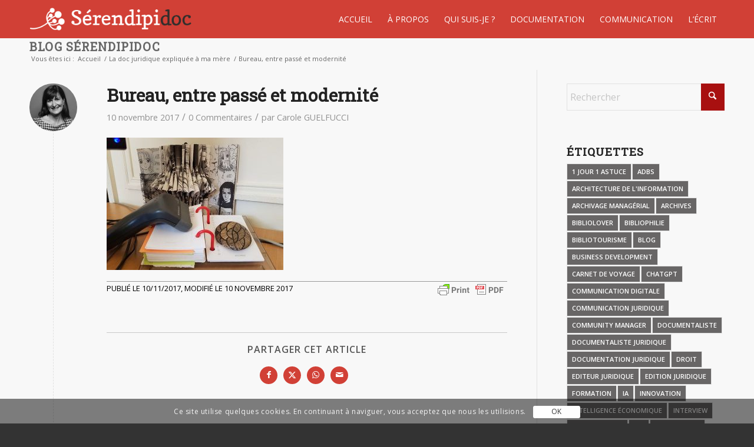

--- FILE ---
content_type: text/html; charset=UTF-8
request_url: https://www.serendipidoc.fr/doc-juridique-expliquee-a-ma-mere/bureau5/
body_size: 20537
content:
<!DOCTYPE html>
<html lang="fr-FR" class="html_stretched responsive av-preloader-disabled  html_header_top html_logo_left html_main_nav_header html_menu_right html_custom html_header_sticky html_header_shrinking_disabled html_mobile_menu_phone html_header_searchicon_disabled html_content_align_center html_header_unstick_top_disabled html_header_stretch_disabled html_minimal_header html_av-submenu-hidden html_av-submenu-display-hover html_av-overlay-full html_av-submenu-noclone html_entry_id_2546 av-cookies-consent-show-message-bar av-cookies-cookie-consent-enabled av-cookies-can-opt-out av-cookies-user-silent-accept avia-cookie-check-browser-settings av-no-preview av-default-lightbox html_text_menu_active av-mobile-menu-switch-default">
<head>
<meta charset="UTF-8" />


<!-- mobile setting -->
<meta name="viewport" content="width=device-width, initial-scale=1">

<!-- Scripts/CSS and wp_head hook -->
<meta name='robots' content='index, follow, max-image-preview:large, max-snippet:-1, max-video-preview:-1' />
	<style>img:is([sizes="auto" i], [sizes^="auto," i]) { contain-intrinsic-size: 3000px 1500px }</style>
	
				<script type='text/javascript'>

				function avia_cookie_check_sessionStorage()
				{
					//	FF throws error when all cookies blocked !!
					var sessionBlocked = false;
					try
					{
						var test = sessionStorage.getItem( 'aviaCookieRefused' ) != null;
					}
					catch(e)
					{
						sessionBlocked = true;
					}

					var aviaCookieRefused = ! sessionBlocked ? sessionStorage.getItem( 'aviaCookieRefused' ) : null;

					var html = document.getElementsByTagName('html')[0];

					/**
					 * Set a class to avoid calls to sessionStorage
					 */
					if( sessionBlocked || aviaCookieRefused )
					{
						if( html.className.indexOf('av-cookies-session-refused') < 0 )
						{
							html.className += ' av-cookies-session-refused';
						}
					}

					if( sessionBlocked || aviaCookieRefused || document.cookie.match(/aviaCookieConsent/) )
					{
						if( html.className.indexOf('av-cookies-user-silent-accept') >= 0 )
						{
							 html.className = html.className.replace(/\bav-cookies-user-silent-accept\b/g, '');
						}
					}
				}

				avia_cookie_check_sessionStorage();

			</script>
			
	<!-- This site is optimized with the Yoast SEO plugin v26.0 - https://yoast.com/wordpress/plugins/seo/ -->
	<title>Bureau, entre passé et modernité - Sérendipidoc</title>
	<link rel="canonical" href="https://www.serendipidoc.fr/doc-juridique-expliquee-a-ma-mere/bureau5/" />
	<meta property="og:locale" content="fr_FR" />
	<meta property="og:type" content="article" />
	<meta property="og:title" content="Bureau, entre passé et modernité - Sérendipidoc" />
	<meta property="og:description" content="Publié le 10/11/2017, modifié le 10 novembre 2017" />
	<meta property="og:url" content="https://www.serendipidoc.fr/doc-juridique-expliquee-a-ma-mere/bureau5/" />
	<meta property="og:site_name" content="Sérendipidoc" />
	<meta property="article:modified_time" content="2017-11-10T07:49:19+00:00" />
	<meta property="og:image" content="https://www.serendipidoc.fr/doc-juridique-expliquee-a-ma-mere/bureau5" />
	<meta property="og:image:width" content="600" />
	<meta property="og:image:height" content="450" />
	<meta property="og:image:type" content="image/jpeg" />
	<meta name="twitter:card" content="summary_large_image" />
	<meta name="twitter:site" content="@GuelfucciC" />
	<script type="application/ld+json" class="yoast-schema-graph">{"@context":"https://schema.org","@graph":[{"@type":"WebPage","@id":"https://www.serendipidoc.fr/doc-juridique-expliquee-a-ma-mere/bureau5/","url":"https://www.serendipidoc.fr/doc-juridique-expliquee-a-ma-mere/bureau5/","name":"Bureau, entre passé et modernité - Sérendipidoc","isPartOf":{"@id":"https://www.serendipidoc.fr/#website"},"primaryImageOfPage":{"@id":"https://www.serendipidoc.fr/doc-juridique-expliquee-a-ma-mere/bureau5/#primaryimage"},"image":{"@id":"https://www.serendipidoc.fr/doc-juridique-expliquee-a-ma-mere/bureau5/#primaryimage"},"thumbnailUrl":"https://www.serendipidoc.fr/wp-content/uploads/2017/11/Bureau5.jpg","datePublished":"2017-11-10T07:43:53+00:00","dateModified":"2017-11-10T07:49:19+00:00","breadcrumb":{"@id":"https://www.serendipidoc.fr/doc-juridique-expliquee-a-ma-mere/bureau5/#breadcrumb"},"inLanguage":"fr-FR","potentialAction":[{"@type":"ReadAction","target":["https://www.serendipidoc.fr/doc-juridique-expliquee-a-ma-mere/bureau5/"]}]},{"@type":"ImageObject","inLanguage":"fr-FR","@id":"https://www.serendipidoc.fr/doc-juridique-expliquee-a-ma-mere/bureau5/#primaryimage","url":"https://www.serendipidoc.fr/wp-content/uploads/2017/11/Bureau5.jpg","contentUrl":"https://www.serendipidoc.fr/wp-content/uploads/2017/11/Bureau5.jpg","width":600,"height":450},{"@type":"BreadcrumbList","@id":"https://www.serendipidoc.fr/doc-juridique-expliquee-a-ma-mere/bureau5/#breadcrumb","itemListElement":[{"@type":"ListItem","position":1,"name":"Home","item":"https://www.serendipidoc.fr/accueil-serendipidoc-2/"},{"@type":"ListItem","position":2,"name":"La doc juridique expliquée à ma mère","item":"https://www.serendipidoc.fr/doc-juridique-expliquee-a-ma-mere/"},{"@type":"ListItem","position":3,"name":"Bureau, entre passé et modernité"}]},{"@type":"WebSite","@id":"https://www.serendipidoc.fr/#website","url":"https://www.serendipidoc.fr/","name":"Sérendipidoc","description":"La sérendipité documentaire","publisher":{"@id":"https://www.serendipidoc.fr/#/schema/person/7f0b1c50d0b90a0e87b730a5c8b0211f"},"potentialAction":[{"@type":"SearchAction","target":{"@type":"EntryPoint","urlTemplate":"https://www.serendipidoc.fr/?s={search_term_string}"},"query-input":{"@type":"PropertyValueSpecification","valueRequired":true,"valueName":"search_term_string"}}],"inLanguage":"fr-FR"},{"@type":["Person","Organization"],"@id":"https://www.serendipidoc.fr/#/schema/person/7f0b1c50d0b90a0e87b730a5c8b0211f","name":"Carole GUELFUCCI","image":{"@type":"ImageObject","inLanguage":"fr-FR","@id":"https://www.serendipidoc.fr/#/schema/person/image/","url":"https://www.serendipidoc.fr/wp-content/uploads/2017/03/Logo-Serendipidoc1.png","contentUrl":"https://www.serendipidoc.fr/wp-content/uploads/2017/03/Logo-Serendipidoc1.png","width":350,"height":81,"caption":"Carole GUELFUCCI"},"logo":{"@id":"https://www.serendipidoc.fr/#/schema/person/image/"},"sameAs":["https://www.serendipidoc.fr"]}]}</script>
	<!-- / Yoast SEO plugin. -->


<link rel='dns-prefetch' href='//www.googletagmanager.com' />
<link rel='dns-prefetch' href='//maxcdn.bootstrapcdn.com' />
<link rel="alternate" type="application/rss+xml" title="Sérendipidoc &raquo; Flux" href="https://www.serendipidoc.fr/feed/" />
<link rel="alternate" type="application/rss+xml" title="Sérendipidoc &raquo; Flux des commentaires" href="https://www.serendipidoc.fr/comments/feed/" />
<link rel="alternate" type="application/rss+xml" title="Sérendipidoc &raquo; Bureau, entre passé et modernité Flux des commentaires" href="https://www.serendipidoc.fr/doc-juridique-expliquee-a-ma-mere/bureau5/feed/" />
<link rel='stylesheet' id='avia-grid-css' href='https://www.serendipidoc.fr/wp-content/themes/enfold/css/grid.css?ver=7.1.2' type='text/css' media='all' />
<link rel='stylesheet' id='avia-base-css' href='https://www.serendipidoc.fr/wp-content/themes/enfold/css/base.css?ver=7.1.2' type='text/css' media='all' />
<link rel='stylesheet' id='avia-layout-css' href='https://www.serendipidoc.fr/wp-content/themes/enfold/css/layout.css?ver=7.1.2' type='text/css' media='all' />
<link rel='stylesheet' id='avia-module-blog-css' href='https://www.serendipidoc.fr/wp-content/themes/enfold/config-templatebuilder/avia-shortcodes/blog/blog.css?ver=7.1.2' type='text/css' media='all' />
<link rel='stylesheet' id='avia-module-postslider-css' href='https://www.serendipidoc.fr/wp-content/themes/enfold/config-templatebuilder/avia-shortcodes/postslider/postslider.css?ver=7.1.2' type='text/css' media='all' />
<link rel='stylesheet' id='avia-module-button-css' href='https://www.serendipidoc.fr/wp-content/themes/enfold/config-templatebuilder/avia-shortcodes/buttons/buttons.css?ver=7.1.2' type='text/css' media='all' />
<link rel='stylesheet' id='avia-module-button-fullwidth-css' href='https://www.serendipidoc.fr/wp-content/themes/enfold/config-templatebuilder/avia-shortcodes/buttons_fullwidth/buttons_fullwidth.css?ver=7.1.2' type='text/css' media='all' />
<link rel='stylesheet' id='avia-module-comments-css' href='https://www.serendipidoc.fr/wp-content/themes/enfold/config-templatebuilder/avia-shortcodes/comments/comments.css?ver=7.1.2' type='text/css' media='all' />
<link rel='stylesheet' id='avia-module-slideshow-css' href='https://www.serendipidoc.fr/wp-content/themes/enfold/config-templatebuilder/avia-shortcodes/slideshow/slideshow.css?ver=7.1.2' type='text/css' media='all' />
<link rel='stylesheet' id='avia-module-gallery-css' href='https://www.serendipidoc.fr/wp-content/themes/enfold/config-templatebuilder/avia-shortcodes/gallery/gallery.css?ver=7.1.2' type='text/css' media='all' />
<link rel='stylesheet' id='avia-module-gridrow-css' href='https://www.serendipidoc.fr/wp-content/themes/enfold/config-templatebuilder/avia-shortcodes/grid_row/grid_row.css?ver=7.1.2' type='text/css' media='all' />
<link rel='stylesheet' id='avia-module-heading-css' href='https://www.serendipidoc.fr/wp-content/themes/enfold/config-templatebuilder/avia-shortcodes/heading/heading.css?ver=7.1.2' type='text/css' media='all' />
<link rel='stylesheet' id='avia-module-hr-css' href='https://www.serendipidoc.fr/wp-content/themes/enfold/config-templatebuilder/avia-shortcodes/hr/hr.css?ver=7.1.2' type='text/css' media='all' />
<link rel='stylesheet' id='avia-module-image-css' href='https://www.serendipidoc.fr/wp-content/themes/enfold/config-templatebuilder/avia-shortcodes/image/image.css?ver=7.1.2' type='text/css' media='all' />
<link rel='stylesheet' id='avia-module-masonry-css' href='https://www.serendipidoc.fr/wp-content/themes/enfold/config-templatebuilder/avia-shortcodes/masonry_entries/masonry_entries.css?ver=7.1.2' type='text/css' media='all' />
<link rel='stylesheet' id='avia-siteloader-css' href='https://www.serendipidoc.fr/wp-content/themes/enfold/css/avia-snippet-site-preloader.css?ver=7.1.2' type='text/css' media='all' />
<link rel='stylesheet' id='avia-module-social-css' href='https://www.serendipidoc.fr/wp-content/themes/enfold/config-templatebuilder/avia-shortcodes/social_share/social_share.css?ver=7.1.2' type='text/css' media='all' />
<link rel='stylesheet' id='avia-module-tabs-css' href='https://www.serendipidoc.fr/wp-content/themes/enfold/config-templatebuilder/avia-shortcodes/tabs/tabs.css?ver=7.1.2' type='text/css' media='all' />
<link rel='stylesheet' id='avia-module-video-css' href='https://www.serendipidoc.fr/wp-content/themes/enfold/config-templatebuilder/avia-shortcodes/video/video.css?ver=7.1.2' type='text/css' media='all' />
<link rel='stylesheet' id='wp-block-library-css' href='https://www.serendipidoc.fr/wp-includes/css/dist/block-library/style.min.css?ver=df7b48faf0c6db3279e3196e10f02d09' type='text/css' media='all' />
<style id='global-styles-inline-css' type='text/css'>
:root{--wp--preset--aspect-ratio--square: 1;--wp--preset--aspect-ratio--4-3: 4/3;--wp--preset--aspect-ratio--3-4: 3/4;--wp--preset--aspect-ratio--3-2: 3/2;--wp--preset--aspect-ratio--2-3: 2/3;--wp--preset--aspect-ratio--16-9: 16/9;--wp--preset--aspect-ratio--9-16: 9/16;--wp--preset--color--black: #000000;--wp--preset--color--cyan-bluish-gray: #abb8c3;--wp--preset--color--white: #ffffff;--wp--preset--color--pale-pink: #f78da7;--wp--preset--color--vivid-red: #cf2e2e;--wp--preset--color--luminous-vivid-orange: #ff6900;--wp--preset--color--luminous-vivid-amber: #fcb900;--wp--preset--color--light-green-cyan: #7bdcb5;--wp--preset--color--vivid-green-cyan: #00d084;--wp--preset--color--pale-cyan-blue: #8ed1fc;--wp--preset--color--vivid-cyan-blue: #0693e3;--wp--preset--color--vivid-purple: #9b51e0;--wp--preset--color--metallic-red: #b02b2c;--wp--preset--color--maximum-yellow-red: #edae44;--wp--preset--color--yellow-sun: #eeee22;--wp--preset--color--palm-leaf: #83a846;--wp--preset--color--aero: #7bb0e7;--wp--preset--color--old-lavender: #745f7e;--wp--preset--color--steel-teal: #5f8789;--wp--preset--color--raspberry-pink: #d65799;--wp--preset--color--medium-turquoise: #4ecac2;--wp--preset--gradient--vivid-cyan-blue-to-vivid-purple: linear-gradient(135deg,rgba(6,147,227,1) 0%,rgb(155,81,224) 100%);--wp--preset--gradient--light-green-cyan-to-vivid-green-cyan: linear-gradient(135deg,rgb(122,220,180) 0%,rgb(0,208,130) 100%);--wp--preset--gradient--luminous-vivid-amber-to-luminous-vivid-orange: linear-gradient(135deg,rgba(252,185,0,1) 0%,rgba(255,105,0,1) 100%);--wp--preset--gradient--luminous-vivid-orange-to-vivid-red: linear-gradient(135deg,rgba(255,105,0,1) 0%,rgb(207,46,46) 100%);--wp--preset--gradient--very-light-gray-to-cyan-bluish-gray: linear-gradient(135deg,rgb(238,238,238) 0%,rgb(169,184,195) 100%);--wp--preset--gradient--cool-to-warm-spectrum: linear-gradient(135deg,rgb(74,234,220) 0%,rgb(151,120,209) 20%,rgb(207,42,186) 40%,rgb(238,44,130) 60%,rgb(251,105,98) 80%,rgb(254,248,76) 100%);--wp--preset--gradient--blush-light-purple: linear-gradient(135deg,rgb(255,206,236) 0%,rgb(152,150,240) 100%);--wp--preset--gradient--blush-bordeaux: linear-gradient(135deg,rgb(254,205,165) 0%,rgb(254,45,45) 50%,rgb(107,0,62) 100%);--wp--preset--gradient--luminous-dusk: linear-gradient(135deg,rgb(255,203,112) 0%,rgb(199,81,192) 50%,rgb(65,88,208) 100%);--wp--preset--gradient--pale-ocean: linear-gradient(135deg,rgb(255,245,203) 0%,rgb(182,227,212) 50%,rgb(51,167,181) 100%);--wp--preset--gradient--electric-grass: linear-gradient(135deg,rgb(202,248,128) 0%,rgb(113,206,126) 100%);--wp--preset--gradient--midnight: linear-gradient(135deg,rgb(2,3,129) 0%,rgb(40,116,252) 100%);--wp--preset--font-size--small: 1rem;--wp--preset--font-size--medium: 1.125rem;--wp--preset--font-size--large: 1.75rem;--wp--preset--font-size--x-large: clamp(1.75rem, 3vw, 2.25rem);--wp--preset--spacing--20: 0.44rem;--wp--preset--spacing--30: 0.67rem;--wp--preset--spacing--40: 1rem;--wp--preset--spacing--50: 1.5rem;--wp--preset--spacing--60: 2.25rem;--wp--preset--spacing--70: 3.38rem;--wp--preset--spacing--80: 5.06rem;--wp--preset--shadow--natural: 6px 6px 9px rgba(0, 0, 0, 0.2);--wp--preset--shadow--deep: 12px 12px 50px rgba(0, 0, 0, 0.4);--wp--preset--shadow--sharp: 6px 6px 0px rgba(0, 0, 0, 0.2);--wp--preset--shadow--outlined: 6px 6px 0px -3px rgba(255, 255, 255, 1), 6px 6px rgba(0, 0, 0, 1);--wp--preset--shadow--crisp: 6px 6px 0px rgba(0, 0, 0, 1);}:root { --wp--style--global--content-size: 800px;--wp--style--global--wide-size: 1130px; }:where(body) { margin: 0; }.wp-site-blocks > .alignleft { float: left; margin-right: 2em; }.wp-site-blocks > .alignright { float: right; margin-left: 2em; }.wp-site-blocks > .aligncenter { justify-content: center; margin-left: auto; margin-right: auto; }:where(.is-layout-flex){gap: 0.5em;}:where(.is-layout-grid){gap: 0.5em;}.is-layout-flow > .alignleft{float: left;margin-inline-start: 0;margin-inline-end: 2em;}.is-layout-flow > .alignright{float: right;margin-inline-start: 2em;margin-inline-end: 0;}.is-layout-flow > .aligncenter{margin-left: auto !important;margin-right: auto !important;}.is-layout-constrained > .alignleft{float: left;margin-inline-start: 0;margin-inline-end: 2em;}.is-layout-constrained > .alignright{float: right;margin-inline-start: 2em;margin-inline-end: 0;}.is-layout-constrained > .aligncenter{margin-left: auto !important;margin-right: auto !important;}.is-layout-constrained > :where(:not(.alignleft):not(.alignright):not(.alignfull)){max-width: var(--wp--style--global--content-size);margin-left: auto !important;margin-right: auto !important;}.is-layout-constrained > .alignwide{max-width: var(--wp--style--global--wide-size);}body .is-layout-flex{display: flex;}.is-layout-flex{flex-wrap: wrap;align-items: center;}.is-layout-flex > :is(*, div){margin: 0;}body .is-layout-grid{display: grid;}.is-layout-grid > :is(*, div){margin: 0;}body{padding-top: 0px;padding-right: 0px;padding-bottom: 0px;padding-left: 0px;}a:where(:not(.wp-element-button)){text-decoration: underline;}:root :where(.wp-element-button, .wp-block-button__link){background-color: #32373c;border-width: 0;color: #fff;font-family: inherit;font-size: inherit;line-height: inherit;padding: calc(0.667em + 2px) calc(1.333em + 2px);text-decoration: none;}.has-black-color{color: var(--wp--preset--color--black) !important;}.has-cyan-bluish-gray-color{color: var(--wp--preset--color--cyan-bluish-gray) !important;}.has-white-color{color: var(--wp--preset--color--white) !important;}.has-pale-pink-color{color: var(--wp--preset--color--pale-pink) !important;}.has-vivid-red-color{color: var(--wp--preset--color--vivid-red) !important;}.has-luminous-vivid-orange-color{color: var(--wp--preset--color--luminous-vivid-orange) !important;}.has-luminous-vivid-amber-color{color: var(--wp--preset--color--luminous-vivid-amber) !important;}.has-light-green-cyan-color{color: var(--wp--preset--color--light-green-cyan) !important;}.has-vivid-green-cyan-color{color: var(--wp--preset--color--vivid-green-cyan) !important;}.has-pale-cyan-blue-color{color: var(--wp--preset--color--pale-cyan-blue) !important;}.has-vivid-cyan-blue-color{color: var(--wp--preset--color--vivid-cyan-blue) !important;}.has-vivid-purple-color{color: var(--wp--preset--color--vivid-purple) !important;}.has-metallic-red-color{color: var(--wp--preset--color--metallic-red) !important;}.has-maximum-yellow-red-color{color: var(--wp--preset--color--maximum-yellow-red) !important;}.has-yellow-sun-color{color: var(--wp--preset--color--yellow-sun) !important;}.has-palm-leaf-color{color: var(--wp--preset--color--palm-leaf) !important;}.has-aero-color{color: var(--wp--preset--color--aero) !important;}.has-old-lavender-color{color: var(--wp--preset--color--old-lavender) !important;}.has-steel-teal-color{color: var(--wp--preset--color--steel-teal) !important;}.has-raspberry-pink-color{color: var(--wp--preset--color--raspberry-pink) !important;}.has-medium-turquoise-color{color: var(--wp--preset--color--medium-turquoise) !important;}.has-black-background-color{background-color: var(--wp--preset--color--black) !important;}.has-cyan-bluish-gray-background-color{background-color: var(--wp--preset--color--cyan-bluish-gray) !important;}.has-white-background-color{background-color: var(--wp--preset--color--white) !important;}.has-pale-pink-background-color{background-color: var(--wp--preset--color--pale-pink) !important;}.has-vivid-red-background-color{background-color: var(--wp--preset--color--vivid-red) !important;}.has-luminous-vivid-orange-background-color{background-color: var(--wp--preset--color--luminous-vivid-orange) !important;}.has-luminous-vivid-amber-background-color{background-color: var(--wp--preset--color--luminous-vivid-amber) !important;}.has-light-green-cyan-background-color{background-color: var(--wp--preset--color--light-green-cyan) !important;}.has-vivid-green-cyan-background-color{background-color: var(--wp--preset--color--vivid-green-cyan) !important;}.has-pale-cyan-blue-background-color{background-color: var(--wp--preset--color--pale-cyan-blue) !important;}.has-vivid-cyan-blue-background-color{background-color: var(--wp--preset--color--vivid-cyan-blue) !important;}.has-vivid-purple-background-color{background-color: var(--wp--preset--color--vivid-purple) !important;}.has-metallic-red-background-color{background-color: var(--wp--preset--color--metallic-red) !important;}.has-maximum-yellow-red-background-color{background-color: var(--wp--preset--color--maximum-yellow-red) !important;}.has-yellow-sun-background-color{background-color: var(--wp--preset--color--yellow-sun) !important;}.has-palm-leaf-background-color{background-color: var(--wp--preset--color--palm-leaf) !important;}.has-aero-background-color{background-color: var(--wp--preset--color--aero) !important;}.has-old-lavender-background-color{background-color: var(--wp--preset--color--old-lavender) !important;}.has-steel-teal-background-color{background-color: var(--wp--preset--color--steel-teal) !important;}.has-raspberry-pink-background-color{background-color: var(--wp--preset--color--raspberry-pink) !important;}.has-medium-turquoise-background-color{background-color: var(--wp--preset--color--medium-turquoise) !important;}.has-black-border-color{border-color: var(--wp--preset--color--black) !important;}.has-cyan-bluish-gray-border-color{border-color: var(--wp--preset--color--cyan-bluish-gray) !important;}.has-white-border-color{border-color: var(--wp--preset--color--white) !important;}.has-pale-pink-border-color{border-color: var(--wp--preset--color--pale-pink) !important;}.has-vivid-red-border-color{border-color: var(--wp--preset--color--vivid-red) !important;}.has-luminous-vivid-orange-border-color{border-color: var(--wp--preset--color--luminous-vivid-orange) !important;}.has-luminous-vivid-amber-border-color{border-color: var(--wp--preset--color--luminous-vivid-amber) !important;}.has-light-green-cyan-border-color{border-color: var(--wp--preset--color--light-green-cyan) !important;}.has-vivid-green-cyan-border-color{border-color: var(--wp--preset--color--vivid-green-cyan) !important;}.has-pale-cyan-blue-border-color{border-color: var(--wp--preset--color--pale-cyan-blue) !important;}.has-vivid-cyan-blue-border-color{border-color: var(--wp--preset--color--vivid-cyan-blue) !important;}.has-vivid-purple-border-color{border-color: var(--wp--preset--color--vivid-purple) !important;}.has-metallic-red-border-color{border-color: var(--wp--preset--color--metallic-red) !important;}.has-maximum-yellow-red-border-color{border-color: var(--wp--preset--color--maximum-yellow-red) !important;}.has-yellow-sun-border-color{border-color: var(--wp--preset--color--yellow-sun) !important;}.has-palm-leaf-border-color{border-color: var(--wp--preset--color--palm-leaf) !important;}.has-aero-border-color{border-color: var(--wp--preset--color--aero) !important;}.has-old-lavender-border-color{border-color: var(--wp--preset--color--old-lavender) !important;}.has-steel-teal-border-color{border-color: var(--wp--preset--color--steel-teal) !important;}.has-raspberry-pink-border-color{border-color: var(--wp--preset--color--raspberry-pink) !important;}.has-medium-turquoise-border-color{border-color: var(--wp--preset--color--medium-turquoise) !important;}.has-vivid-cyan-blue-to-vivid-purple-gradient-background{background: var(--wp--preset--gradient--vivid-cyan-blue-to-vivid-purple) !important;}.has-light-green-cyan-to-vivid-green-cyan-gradient-background{background: var(--wp--preset--gradient--light-green-cyan-to-vivid-green-cyan) !important;}.has-luminous-vivid-amber-to-luminous-vivid-orange-gradient-background{background: var(--wp--preset--gradient--luminous-vivid-amber-to-luminous-vivid-orange) !important;}.has-luminous-vivid-orange-to-vivid-red-gradient-background{background: var(--wp--preset--gradient--luminous-vivid-orange-to-vivid-red) !important;}.has-very-light-gray-to-cyan-bluish-gray-gradient-background{background: var(--wp--preset--gradient--very-light-gray-to-cyan-bluish-gray) !important;}.has-cool-to-warm-spectrum-gradient-background{background: var(--wp--preset--gradient--cool-to-warm-spectrum) !important;}.has-blush-light-purple-gradient-background{background: var(--wp--preset--gradient--blush-light-purple) !important;}.has-blush-bordeaux-gradient-background{background: var(--wp--preset--gradient--blush-bordeaux) !important;}.has-luminous-dusk-gradient-background{background: var(--wp--preset--gradient--luminous-dusk) !important;}.has-pale-ocean-gradient-background{background: var(--wp--preset--gradient--pale-ocean) !important;}.has-electric-grass-gradient-background{background: var(--wp--preset--gradient--electric-grass) !important;}.has-midnight-gradient-background{background: var(--wp--preset--gradient--midnight) !important;}.has-small-font-size{font-size: var(--wp--preset--font-size--small) !important;}.has-medium-font-size{font-size: var(--wp--preset--font-size--medium) !important;}.has-large-font-size{font-size: var(--wp--preset--font-size--large) !important;}.has-x-large-font-size{font-size: var(--wp--preset--font-size--x-large) !important;}
:where(.wp-block-post-template.is-layout-flex){gap: 1.25em;}:where(.wp-block-post-template.is-layout-grid){gap: 1.25em;}
:where(.wp-block-columns.is-layout-flex){gap: 2em;}:where(.wp-block-columns.is-layout-grid){gap: 2em;}
:root :where(.wp-block-pullquote){font-size: 1.5em;line-height: 1.6;}
</style>
<link rel='stylesheet' id='font-awesome-css' href='//maxcdn.bootstrapcdn.com/font-awesome/4.2.0/css/font-awesome.min.css?ver=df7b48faf0c6db3279e3196e10f02d09' type='text/css' media='all' />
<link rel='stylesheet' id='avia-scs-css' href='https://www.serendipidoc.fr/wp-content/themes/enfold/css/shortcodes.css?ver=7.1.2' type='text/css' media='all' />
<link rel='stylesheet' id='avia-fold-unfold-css' href='https://www.serendipidoc.fr/wp-content/themes/enfold/css/avia-snippet-fold-unfold.css?ver=7.1.2' type='text/css' media='all' />
<link rel='stylesheet' id='avia-popup-css-css' href='https://www.serendipidoc.fr/wp-content/themes/enfold/js/aviapopup/magnific-popup.min.css?ver=7.1.2' type='text/css' media='screen' />
<link rel='stylesheet' id='avia-lightbox-css' href='https://www.serendipidoc.fr/wp-content/themes/enfold/css/avia-snippet-lightbox.css?ver=7.1.2' type='text/css' media='screen' />
<link rel='stylesheet' id='avia-widget-css-css' href='https://www.serendipidoc.fr/wp-content/themes/enfold/css/avia-snippet-widget.css?ver=7.1.2' type='text/css' media='screen' />
<link rel='stylesheet' id='avia-dynamic-css' href='https://www.serendipidoc.fr/wp-content/uploads/dynamic_avia/serendipidoc.css?ver=691f3cee5c86d' type='text/css' media='all' />
<link rel='stylesheet' id='avia-custom-css' href='https://www.serendipidoc.fr/wp-content/themes/enfold/css/custom.css?ver=7.1.2' type='text/css' media='all' />
<link rel='stylesheet' id='avia-style-css' href='https://www.serendipidoc.fr/wp-content/themes/Serendipidoc/style.css?ver=7.1.2' type='text/css' media='all' />
<link rel='stylesheet' id='avia-cookie-css-css' href='https://www.serendipidoc.fr/wp-content/themes/enfold/css/avia-snippet-cookieconsent.css?ver=7.1.2' type='text/css' media='screen' />
<script type="text/javascript" src="https://www.serendipidoc.fr/wp-content/themes/enfold/js/avia-js.js?ver=7.1.2" id="avia-js-js"></script>
<script type="text/javascript" src="https://www.serendipidoc.fr/wp-content/themes/enfold/js/avia-compat.js?ver=7.1.2" id="avia-compat-js"></script>

<!-- Extrait de code de la balise Google (gtag.js) ajouté par Site Kit -->
<!-- Extrait Google Analytics ajouté par Site Kit -->
<script type="text/javascript" src="https://www.googletagmanager.com/gtag/js?id=GT-5R3VTB6" id="google_gtagjs-js" async></script>
<script type="text/javascript" id="google_gtagjs-js-after">
/* <![CDATA[ */
window.dataLayer = window.dataLayer || [];function gtag(){dataLayer.push(arguments);}
gtag("set","linker",{"domains":["www.serendipidoc.fr"]});
gtag("js", new Date());
gtag("set", "developer_id.dZTNiMT", true);
gtag("config", "GT-5R3VTB6");
/* ]]> */
</script>
<link rel="https://api.w.org/" href="https://www.serendipidoc.fr/wp-json/" /><link rel="alternate" title="JSON" type="application/json" href="https://www.serendipidoc.fr/wp-json/wp/v2/media/2546" /><link rel="EditURI" type="application/rsd+xml" title="RSD" href="https://www.serendipidoc.fr/xmlrpc.php?rsd" />

<link rel='shortlink' href='https://www.serendipidoc.fr/?p=2546' />
<link rel="alternate" title="oEmbed (JSON)" type="application/json+oembed" href="https://www.serendipidoc.fr/wp-json/oembed/1.0/embed?url=https%3A%2F%2Fwww.serendipidoc.fr%2Fdoc-juridique-expliquee-a-ma-mere%2Fbureau5%2F" />
<link rel="alternate" title="oEmbed (XML)" type="text/xml+oembed" href="https://www.serendipidoc.fr/wp-json/oembed/1.0/embed?url=https%3A%2F%2Fwww.serendipidoc.fr%2Fdoc-juridique-expliquee-a-ma-mere%2Fbureau5%2F&#038;format=xml" />
<meta name="generator" content="Site Kit by Google 1.166.0" />        <style type="text/css" id="pf-main-css">
            
				@media screen {
					.printfriendly {
						z-index: 1000; position: relative
					}
					.printfriendly a, .printfriendly a:link, .printfriendly a:visited, .printfriendly a:hover, .printfriendly a:active {
						font-weight: 600;
						cursor: pointer;
						text-decoration: none;
						border: none;
						-webkit-box-shadow: none;
						-moz-box-shadow: none;
						box-shadow: none;
						outline:none;
						font-size: 14px !important;
						color: #526f94 !important;
					}
					.printfriendly.pf-alignleft {
						float: left;
					}
					.printfriendly.pf-alignright {
						float: right;
					}
					.printfriendly.pf-aligncenter {
						justify-content: center;
						display: flex; align-items: center;
					}
				}

				.pf-button-img {
					border: none;
					-webkit-box-shadow: none;
					-moz-box-shadow: none;
					box-shadow: none;
					padding: 0;
					margin: 0;
					display: inline;
					vertical-align: middle;
				}

				img.pf-button-img + .pf-button-text {
					margin-left: 6px;
				}

				@media print {
					.printfriendly {
						display: none;
					}
				}
				        </style>

            
        <style type="text/css" id="pf-excerpt-styles">
          .pf-button.pf-button-excerpt {
              display: none;
           }
        </style>

            
<link rel="icon" href="https://www.serendipidoc.fr/wp-content/uploads/2014/06/favicon.png" type="image/png">
<!--[if lt IE 9]><script src="https://www.serendipidoc.fr/wp-content/themes/enfold/js/html5shiv.js"></script><![endif]--><link rel="profile" href="https://gmpg.org/xfn/11" />
<link rel="alternate" type="application/rss+xml" title="Sérendipidoc RSS2 Feed" href="https://www.serendipidoc.fr/feed/" />
<link rel="pingback" href="https://www.serendipidoc.fr/xmlrpc.php" />

<style type='text/css' media='screen'>
 #top #header_main > .container, #top #header_main > .container .main_menu  .av-main-nav > li > a, #top #header_main #menu-item-shop .cart_dropdown_link{ height:65px; line-height: 65px; }
 .html_top_nav_header .av-logo-container{ height:65px;  }
 .html_header_top.html_header_sticky #top #wrap_all #main{ padding-top:63px; } 
</style>
<style type="text/css">
		@font-face {font-family: 'entypo-fontello-enfold'; font-weight: normal; font-style: normal; font-display: auto;
		src: url('https://www.serendipidoc.fr/wp-content/themes/enfold/config-templatebuilder/avia-template-builder/assets/fonts/entypo-fontello-enfold/entypo-fontello-enfold.woff2') format('woff2'),
		url('https://www.serendipidoc.fr/wp-content/themes/enfold/config-templatebuilder/avia-template-builder/assets/fonts/entypo-fontello-enfold/entypo-fontello-enfold.woff') format('woff'),
		url('https://www.serendipidoc.fr/wp-content/themes/enfold/config-templatebuilder/avia-template-builder/assets/fonts/entypo-fontello-enfold/entypo-fontello-enfold.ttf') format('truetype'),
		url('https://www.serendipidoc.fr/wp-content/themes/enfold/config-templatebuilder/avia-template-builder/assets/fonts/entypo-fontello-enfold/entypo-fontello-enfold.svg#entypo-fontello-enfold') format('svg'),
		url('https://www.serendipidoc.fr/wp-content/themes/enfold/config-templatebuilder/avia-template-builder/assets/fonts/entypo-fontello-enfold/entypo-fontello-enfold.eot'),
		url('https://www.serendipidoc.fr/wp-content/themes/enfold/config-templatebuilder/avia-template-builder/assets/fonts/entypo-fontello-enfold/entypo-fontello-enfold.eot?#iefix') format('embedded-opentype');
		}

		#top .avia-font-entypo-fontello-enfold, body .avia-font-entypo-fontello-enfold, html body [data-av_iconfont='entypo-fontello-enfold']:before{ font-family: 'entypo-fontello-enfold'; }
		
		@font-face {font-family: 'entypo-fontello'; font-weight: normal; font-style: normal; font-display: auto;
		src: url('https://www.serendipidoc.fr/wp-content/themes/enfold/config-templatebuilder/avia-template-builder/assets/fonts/entypo-fontello/entypo-fontello.woff2') format('woff2'),
		url('https://www.serendipidoc.fr/wp-content/themes/enfold/config-templatebuilder/avia-template-builder/assets/fonts/entypo-fontello/entypo-fontello.woff') format('woff'),
		url('https://www.serendipidoc.fr/wp-content/themes/enfold/config-templatebuilder/avia-template-builder/assets/fonts/entypo-fontello/entypo-fontello.ttf') format('truetype'),
		url('https://www.serendipidoc.fr/wp-content/themes/enfold/config-templatebuilder/avia-template-builder/assets/fonts/entypo-fontello/entypo-fontello.svg#entypo-fontello') format('svg'),
		url('https://www.serendipidoc.fr/wp-content/themes/enfold/config-templatebuilder/avia-template-builder/assets/fonts/entypo-fontello/entypo-fontello.eot'),
		url('https://www.serendipidoc.fr/wp-content/themes/enfold/config-templatebuilder/avia-template-builder/assets/fonts/entypo-fontello/entypo-fontello.eot?#iefix') format('embedded-opentype');
		}

		#top .avia-font-entypo-fontello, body .avia-font-entypo-fontello, html body [data-av_iconfont='entypo-fontello']:before{ font-family: 'entypo-fontello'; }
		</style>

<!--
Debugging Info for Theme support: 

Theme: Enfold
Version: 7.1.2
Installed: enfold
AviaFramework Version: 5.6
AviaBuilder Version: 6.0
aviaElementManager Version: 1.0.1
- - - - - - - - - - -
ChildTheme: Serendipidoc
ChildTheme Version: 1.00
ChildTheme Installed: enfold

- - - - - - - - - - -
ML:512-PU:44-PLA:7
WP:6.8.3
Compress: CSS:disabled - JS:disabled
Updates: enabled - unverified Envato token
PLAu:6
-->
</head>

<body id="top" class="attachment wp-singular attachment-template-default single single-attachment postid-2546 attachmentid-2546 attachment-jpeg wp-theme-enfold wp-child-theme-Serendipidoc stretched rtl_columns av-curtain-numeric open_sans  Ciel post-type-attachment avia-responsive-images-support" itemscope="itemscope" itemtype="https://schema.org/WebPage" >

	
	<div id='wrap_all'>

	
<header id='header' class='all_colors header_color light_bg_color  av_header_top av_logo_left av_main_nav_header av_menu_right av_custom av_header_sticky av_header_shrinking_disabled av_header_stretch_disabled av_mobile_menu_phone av_header_searchicon_disabled av_header_unstick_top_disabled av_minimal_header av_bottom_nav_disabled  av_header_border_disabled'  data-av_shrink_factor='50' role="banner" itemscope="itemscope" itemtype="https://schema.org/WPHeader" >

		<div  id='header_main' class='container_wrap container_wrap_logo'>

        <div class='container av-logo-container'><div class='inner-container'><span class='logo avia-standard-logo'><a href='https://www.serendipidoc.fr/' class='' aria-label='Serendipidoc' title='Serendipidoc'><img src="https://www.serendipidoc.fr/wp-content/uploads/2018/05/Serendipidoc.png" srcset="https://www.serendipidoc.fr/wp-content/uploads/2018/05/Serendipidoc.png 350w, https://www.serendipidoc.fr/wp-content/uploads/2018/05/Serendipidoc-300x69.png 300w" sizes="(max-width: 350px) 100vw, 350px" height="100" width="300" alt='Sérendipidoc' title='Serendipidoc' /></a></span><nav class='main_menu' data-selectname='Sélectionner une page'  role="navigation" itemscope="itemscope" itemtype="https://schema.org/SiteNavigationElement" ><div class="avia-menu av-main-nav-wrap"><ul role="menu" class="menu av-main-nav" id="avia-menu"><li role="menuitem" id="menu-item-46" class="menu-item menu-item-type-custom menu-item-object-custom menu-item-home menu-item-top-level menu-item-top-level-1"><a href="https://www.serendipidoc.fr/" itemprop="url" tabindex="0"><span class="avia-bullet"></span><span class="avia-menu-text">Accueil</span><span class="avia-menu-fx"><span class="avia-arrow-wrap"><span class="avia-arrow"></span></span></span></a></li>
<li role="menuitem" id="menu-item-47" class="menu-item menu-item-type-post_type menu-item-object-page menu-item-top-level menu-item-top-level-2"><a href="https://www.serendipidoc.fr/a-propos/" itemprop="url" tabindex="0"><span class="avia-bullet"></span><span class="avia-menu-text">À propos</span><span class="avia-menu-fx"><span class="avia-arrow-wrap"><span class="avia-arrow"></span></span></span></a></li>
<li role="menuitem" id="menu-item-101" class="menu-item menu-item-type-post_type menu-item-object-page menu-item-top-level menu-item-top-level-3"><a href="https://www.serendipidoc.fr/carole-guelfucci/" itemprop="url" tabindex="0"><span class="avia-bullet"></span><span class="avia-menu-text">Qui suis-je ?</span><span class="avia-menu-fx"><span class="avia-arrow-wrap"><span class="avia-arrow"></span></span></span></a></li>
<li role="menuitem" id="menu-item-2317" class="menu-item menu-item-type-post_type menu-item-object-page menu-item-top-level menu-item-top-level-4"><a href="https://www.serendipidoc.fr/documentation/" itemprop="url" tabindex="0"><span class="avia-bullet"></span><span class="avia-menu-text">Documentation</span><span class="avia-menu-fx"><span class="avia-arrow-wrap"><span class="avia-arrow"></span></span></span></a></li>
<li role="menuitem" id="menu-item-2318" class="menu-item menu-item-type-post_type menu-item-object-page menu-item-mega-parent  menu-item-top-level menu-item-top-level-5"><a href="https://www.serendipidoc.fr/communication/" itemprop="url" tabindex="0"><span class="avia-bullet"></span><span class="avia-menu-text">Communication</span><span class="avia-menu-fx"><span class="avia-arrow-wrap"><span class="avia-arrow"></span></span></span></a></li>
<li role="menuitem" id="menu-item-2319" class="menu-item menu-item-type-post_type menu-item-object-page menu-item-top-level menu-item-top-level-6"><a href="https://www.serendipidoc.fr/ecrit-serendipidoc/" itemprop="url" tabindex="0"><span class="avia-bullet"></span><span class="avia-menu-text">L&rsquo;écrit</span><span class="avia-menu-fx"><span class="avia-arrow-wrap"><span class="avia-arrow"></span></span></span></a></li>
<li class="av-burger-menu-main menu-item-avia-special " role="menuitem">
	        			<a href="#" aria-label="Menu" aria-hidden="false">
							<span class="av-hamburger av-hamburger--spin av-js-hamburger">
								<span class="av-hamburger-box">
						          <span class="av-hamburger-inner"></span>
						          <strong>Menu</strong>
								</span>
							</span>
							<span class="avia_hidden_link_text">Menu</span>
						</a>
	        		   </li></ul></div></nav></div> </div> 
		<!-- end container_wrap-->
		</div>
<div class="header_bg"></div>
<!-- end header -->
</header>

	<div id='main' class='all_colors' data-scroll-offset='63'>

	<div class='stretch_full container_wrap alternate_color light_bg_color title_container'><div class='container'><strong class='main-title entry-title '><a href='https://www.serendipidoc.fr/' rel='bookmark' title='Lien permanent : Blog Sérendipidoc'  itemprop="headline" >Blog Sérendipidoc</a></strong><div class="breadcrumb breadcrumbs avia-breadcrumbs"><div class="breadcrumb-trail" ><span class="trail-before"><span class="breadcrumb-title">Vous êtes ici :</span></span> <span  itemscope="itemscope" itemtype="https://schema.org/BreadcrumbList" ><span  itemscope="itemscope" itemtype="https://schema.org/ListItem" itemprop="itemListElement" ><a itemprop="url" href="https://www.serendipidoc.fr" title="Sérendipidoc" rel="home" class="trail-begin"><span itemprop="name">Accueil</span></a><span itemprop="position" class="hidden">1</span></span></span> <span class="sep">/</span> <span  itemscope="itemscope" itemtype="https://schema.org/BreadcrumbList" ><span  itemscope="itemscope" itemtype="https://schema.org/ListItem" itemprop="itemListElement" ><a itemprop="url" href="https://www.serendipidoc.fr/doc-juridique-expliquee-a-ma-mere/" title="La doc juridique expliquée à ma mère"><span itemprop="name">La doc juridique expliquée à ma mère</span></a><span itemprop="position" class="hidden">2</span></span></span> <span class="sep">/</span> <span class="trail-end">Bureau, entre passé et modernité</span></div></div></div></div>
		<div class='container_wrap container_wrap_first main_color sidebar_right'>

			<div class='container template-blog template-single-blog '>

				<main class='content units av-content-small alpha  av-main-single'  role="main" itemprop="mainContentOfPage" >

					<article class="post-entry post-entry-type-standard post-entry-2546 post-loop-1 post-parity-odd post-entry-last multi-big post  post-2546 attachment type-attachment status-inherit hentry"  itemscope="itemscope" itemtype="https://schema.org/CreativeWork" ><div class="blog-meta"><a href='https://www.serendipidoc.fr/author/cguelfucci/' class='post-author-format-type'><span class='rounded-container'><img alt='Carole GUELFUCCI' src='https://secure.gravatar.com/avatar/56ba8158d7f9701ccf3a4d413f521089f111bb4c0ad9599d3c24c0a6240ab42e?s=81&#038;d=blank&#038;r=g' srcset='https://secure.gravatar.com/avatar/56ba8158d7f9701ccf3a4d413f521089f111bb4c0ad9599d3c24c0a6240ab42e?s=162&#038;d=blank&#038;r=g 2x' class='avatar avatar-81 photo' height='81' width='81' decoding='async'/><span class='iconfont avia-svg-icon avia-font-svg_entypo-fontello' data-av_svg_icon='pencil' data-av_iconset='svg_entypo-fontello' ><svg version="1.1" xmlns="http://www.w3.org/2000/svg" width="25" height="32" viewBox="0 0 25 32" preserveAspectRatio="xMidYMid meet" role="graphics-symbol" aria-hidden="true">
<path d="M22.976 5.44q1.024 1.024 1.504 2.048t0.48 1.536v0.512l-8.064 8.064-9.28 9.216-7.616 1.664 1.6-7.68 9.28-9.216 8.064-8.064q1.728-0.384 4.032 1.92zM7.168 25.92l0.768-0.768q-0.064-1.408-1.664-3.008-0.704-0.704-1.44-1.12t-1.12-0.416l-0.448-0.064-0.704 0.768-0.576 2.56q0.896 0.512 1.472 1.088 0.768 0.768 1.152 1.536z"></path>
</svg></span></span></a></div><div class='entry-content-wrapper clearfix standard-content'><header class="entry-content-header" aria-label="Post: Bureau, entre passé et modernité"><h1 class='post-title entry-title '  itemprop="headline" >Bureau, entre passé et modernité<span class="post-format-icon minor-meta"></span></h1><span class="post-meta-infos"><time class="date-container minor-meta updated"  itemprop="datePublished" datetime="2017-11-10T09:43:53+02:00" >10 novembre 2017</time><span class="text-sep">/</span><span class="comment-container minor-meta"><a href="https://www.serendipidoc.fr/doc-juridique-expliquee-a-ma-mere/bureau5/#respond" class="comments-link" >0 Commentaires</a></span><span class="text-sep">/</span><span class="blog-author minor-meta">par <span class="entry-author-link"  itemprop="author" ><span class="author"><span class="fn"><a href="https://www.serendipidoc.fr/author/cguelfucci/" title="Articles par Carole GUELFUCCI" rel="author">Carole GUELFUCCI</a></span></span></span></span></span></header><div class="entry-content"  itemprop="text" ><div class="pf-content"><p class="attachment"><a href='https://www.serendipidoc.fr/wp-content/uploads/2017/11/Bureau5.jpg'><img decoding="async" width="300" height="225" src="https://www.serendipidoc.fr/wp-content/uploads/2017/11/Bureau5-300x225.jpg" class="attachment-medium size-medium" alt="" srcset="https://www.serendipidoc.fr/wp-content/uploads/2017/11/Bureau5-300x225.jpg 300w, https://www.serendipidoc.fr/wp-content/uploads/2017/11/Bureau5-450x338.jpg 450w, https://www.serendipidoc.fr/wp-content/uploads/2017/11/Bureau5.jpg 600w" sizes="(max-width: 300px) 100vw, 300px" /></a></p>
<div class="printfriendly pf-button pf-button-content pf-alignleft">
                    <a href="#" rel="nofollow" onclick="window.print(); return false;" title="Printer Friendly, PDF & Email">
                    <img decoding="async" class="pf-button-img" src="https://cdn.printfriendly.com/buttons/printfriendly-pdf-button-nobg-md.png" alt="Print Friendly, PDF & Email" style="width: 124px;height: 30px;"  />
                    </a>
                </div></div><p class="date-article">Publié le 10/11/2017, modifié le 10 novembre 2017</p></div><footer class="entry-footer"><div class='av-social-sharing-box av-social-sharing-box-minimal av-social-sharing-box-fullwidth'><div class="av-share-box"><h5 class='av-share-link-description av-no-toc '>Partager cet article</h5><ul class="av-share-box-list noLightbox"><li class='av-share-link av-social-link-facebook avia_social_iconfont' ><a target="_blank" aria-label="Partager sur Facebook" href='https://www.facebook.com/sharer.php?u=https://www.serendipidoc.fr/doc-juridique-expliquee-a-ma-mere/bureau5/&#038;t=Bureau%2C%20entre%20pass%C3%A9%20et%20modernit%C3%A9' data-av_icon='' data-av_iconfont='entypo-fontello'  title='' data-avia-related-tooltip='Partager sur Facebook'><span class='avia_hidden_link_text'>Partager sur Facebook</span></a></li><li class='av-share-link av-social-link-twitter avia_social_iconfont' ><a target="_blank" aria-label="Partager sur X" href='https://twitter.com/share?text=Bureau%2C%20entre%20pass%C3%A9%20et%20modernit%C3%A9&#038;url=https://www.serendipidoc.fr/?p=2546' data-av_icon='' data-av_iconfont='entypo-fontello'  title='' data-avia-related-tooltip='Partager sur X'><span class='avia_hidden_link_text'>Partager sur X</span></a></li><li class='av-share-link av-social-link-whatsapp avia_social_iconfont' ><a target="_blank" aria-label="Share on WhatsApp" href='https://api.whatsapp.com/send?text=https://www.serendipidoc.fr/doc-juridique-expliquee-a-ma-mere/bureau5/' data-av_icon='' data-av_iconfont='entypo-fontello'  title='' data-avia-related-tooltip='Share on WhatsApp'><span class='avia_hidden_link_text'>Share on WhatsApp</span></a></li><li class='av-share-link av-social-link-mail avia_social_iconfont' ><a  aria-label="Partager par Mail" href='mailto:?subject=Bureau%2C%20entre%20pass%C3%A9%20et%20modernit%C3%A9&#038;body=https://www.serendipidoc.fr/doc-juridique-expliquee-a-ma-mere/bureau5/' data-av_icon='' data-av_iconfont='entypo-fontello'  title='' data-avia-related-tooltip='Partager par Mail'><span class='avia_hidden_link_text'>Partager par Mail</span></a></li></ul></div></div></footer><div class='post_delimiter'></div></div><div class="post_author_timeline"></div><span class='hidden'>
				<span class='av-structured-data'  itemprop="image" itemscope="itemscope" itemtype="https://schema.org/ImageObject" >
						<span itemprop='url'>https://www.serendipidoc.fr/wp-content/uploads/2018/05/Serendipidoc.png</span>
						<span itemprop='height'>0</span>
						<span itemprop='width'>0</span>
				</span>
				<span class='av-structured-data'  itemprop="publisher" itemtype="https://schema.org/Organization" itemscope="itemscope" >
						<span itemprop='name'>Carole GUELFUCCI</span>
						<span itemprop='logo' itemscope itemtype='https://schema.org/ImageObject'>
							<span itemprop='url'>https://www.serendipidoc.fr/wp-content/uploads/2018/05/Serendipidoc.png</span>
						</span>
				</span><span class='av-structured-data'  itemprop="author" itemscope="itemscope" itemtype="https://schema.org/Person" ><span itemprop='name'>Carole GUELFUCCI</span></span><span class='av-structured-data'  itemprop="datePublished" datetime="2017-11-10T09:43:53+02:00" >2017-11-10 09:43:53</span><span class='av-structured-data'  itemprop="dateModified" itemtype="https://schema.org/dateModified" >2017-11-10 09:49:19</span><span class='av-structured-data'  itemprop="mainEntityOfPage" itemtype="https://schema.org/mainEntityOfPage" ><span itemprop='name'>Bureau, entre passé et modernité</span></span></span></article><div class='multi-big'></div>


<div class='comment-entry post-entry'>

			<div class='comment_meta_container'>

				<div class='side-container-comment'>

	        		<div class='side-container-comment-inner'>
	        			
	        			<span class='comment-count'>0</span>
   						<span class='comment-text'>réponses</span>
   						<span class='center-border center-border-left'></span>
   						<span class='center-border center-border-right'></span>

					</div>
				</div>
			</div>
<div class="comment_container"><h3 class='miniheading '>Répondre</h3><span class="minitext">Se joindre à la discussion ?<br />Vous êtes libre de contribuer !</span>	<div id="respond" class="comment-respond">
		<h3 id="reply-title" class="comment-reply-title">Laisser un commentaire <small><a rel="nofollow" id="cancel-comment-reply-link" href="/doc-juridique-expliquee-a-ma-mere/bureau5/#respond" style="display:none;">Annuler la réponse</a></small></h3><form action="https://www.serendipidoc.fr/wp-comments-post.php" method="post" id="commentform" class="comment-form"><p class="comment-notes"><span id="email-notes">Votre adresse e-mail ne sera pas publiée.</span> <span class="required-field-message">Les champs obligatoires sont indiqués avec <span class="required">*</span></span></p><p class="comment-form-author"><label for="author">Nom <span class="required">*</span></label> <input id="author" name="author" type="text" value="" size="30" maxlength="245" autocomplete="name" required="required" /></p>
<p class="comment-form-email"><label for="email">E-mail <span class="required">*</span></label> <input id="email" name="email" type="text" value="" size="30" maxlength="100" aria-describedby="email-notes" autocomplete="email" required="required" /></p>
<p class="comment-form-url"><label for="url">Site web</label> <input id="url" name="url" type="text" value="" size="30" maxlength="200" autocomplete="url" /></p>
<p class="comment-form-cookies-consent"><input id="wp-comment-cookies-consent" name="wp-comment-cookies-consent" type="checkbox" value="yes" /> <label for="wp-comment-cookies-consent">Enregistrer mon nom, mon e-mail et mon site dans le navigateur pour mon prochain commentaire.</label></p>
<p class="comment-form-comment"><label for="comment">Commentaire <span class="required">*</span></label> <textarea id="comment" name="comment" cols="45" rows="8" maxlength="65525" required="required"></textarea></p><p class="form-av-privatepolicy comment-form-av-privatepolicy " style="margin: 10px 0;">
						<input id="comment-form-av-privatepolicy" name="comment-form-av-privatepolicy" type="checkbox" value="yes" >
						<label for="comment-form-av-privatepolicy">J'accepte les termes et conditions énoncés dans la<a href='https://www.serendipidoc.fr/page-de-confidentialite/' target='_blank'> Politique de confidentialité</a>.</label>
						<input type="hidden" name="fake-comment-form-av-privatepolicy" value="fake-val">
					  </p>
<p class="form-submit"><input name="submit" type="submit" id="submit" class="submit" value="Laisser un commentaire" /> <input type='hidden' name='comment_post_ID' value='2546' id='comment_post_ID' />
<input type='hidden' name='comment_parent' id='comment_parent' value='0' />
</p><p style="display: none;"><input type="hidden" id="akismet_comment_nonce" name="akismet_comment_nonce" value="27fd031c8f" /></p><p style="display: none !important;" class="akismet-fields-container" data-prefix="ak_"><label>&#916;<textarea name="ak_hp_textarea" cols="45" rows="8" maxlength="100"></textarea></label><input type="hidden" id="ak_js_1" name="ak_js" value="126"/><script>document.getElementById( "ak_js_1" ).setAttribute( "value", ( new Date() ).getTime() );</script></p></form>	</div><!-- #respond -->
	</div>
</div>

				<!--end content-->
				</main>

				<aside class='sidebar sidebar_right   alpha units' aria-label="Sidebar"  role="complementary" itemscope="itemscope" itemtype="https://schema.org/WPSideBar" ><div class="inner_sidebar extralight-border"><section id="search-2" class="widget clearfix widget_search">
<search>
	<form action="https://www.serendipidoc.fr/" id="searchform" method="get" class="av_disable_ajax_search">
		<div>
<span class='av_searchform_search avia-svg-icon avia-font-svg_entypo-fontello' data-av_svg_icon='search' data-av_iconset='svg_entypo-fontello'><svg version="1.1" xmlns="http://www.w3.org/2000/svg" width="25" height="32" viewBox="0 0 25 32" preserveAspectRatio="xMidYMid meet" aria-labelledby='av-svg-title-3' aria-describedby='av-svg-desc-3' role="graphics-symbol" aria-hidden="true">
<title id='av-svg-title-3'>Search</title>
<desc id='av-svg-desc-3'>Search</desc>
<path d="M24.704 24.704q0.96 1.088 0.192 1.984l-1.472 1.472q-1.152 1.024-2.176 0l-6.080-6.080q-2.368 1.344-4.992 1.344-4.096 0-7.136-3.040t-3.040-7.136 2.88-7.008 6.976-2.912 7.168 3.040 3.072 7.136q0 2.816-1.472 5.184zM3.008 13.248q0 2.816 2.176 4.992t4.992 2.176 4.832-2.016 2.016-4.896q0-2.816-2.176-4.96t-4.992-2.144-4.832 2.016-2.016 4.832z"></path>
</svg></span>			<input type="submit" value="" id="searchsubmit" class="button" title="Click to start search" />
			<input type="search" id="s" name="s" value="" aria-label='Rechercher' placeholder='Rechercher' required />
		</div>
	</form>
</search>
<span class="seperator extralight-border"></span></section><section id="tag_cloud-2" class="widget clearfix widget_tag_cloud"><h3 class="widgettitle">Étiquettes</h3><div class="tagcloud"><a href="https://www.serendipidoc.fr/tag/1-jour-1-astuce/" class="tag-cloud-link tag-link-115 tag-link-position-1" style="font-size: 15pt;" aria-label="1 jour 1 astuce (11 éléments)">1 jour 1 astuce</a>
<a href="https://www.serendipidoc.fr/tag/adbs/" class="tag-cloud-link tag-link-114 tag-link-position-2" style="font-size: 10.566666666667pt;" aria-label="ADBS (4 éléments)">ADBS</a>
<a href="https://www.serendipidoc.fr/tag/architecture-de-linformation/" class="tag-cloud-link tag-link-44 tag-link-position-3" style="font-size: 10.566666666667pt;" aria-label="Architecture de l&#039;information (4 éléments)">Architecture de l&#039;information</a>
<a href="https://www.serendipidoc.fr/tag/archivage-managerial/" class="tag-cloud-link tag-link-41 tag-link-position-4" style="font-size: 9.4pt;" aria-label="Archivage managérial (3 éléments)">Archivage managérial</a>
<a href="https://www.serendipidoc.fr/tag/archives/" class="tag-cloud-link tag-link-69 tag-link-position-5" style="font-size: 8pt;" aria-label="Archives (2 éléments)">Archives</a>
<a href="https://www.serendipidoc.fr/tag/bibliolover/" class="tag-cloud-link tag-link-48 tag-link-position-6" style="font-size: 13.483333333333pt;" aria-label="Bibliolover (8 éléments)">Bibliolover</a>
<a href="https://www.serendipidoc.fr/tag/bibliophilie/" class="tag-cloud-link tag-link-65 tag-link-position-7" style="font-size: 12.9pt;" aria-label="Bibliophilie (7 éléments)">Bibliophilie</a>
<a href="https://www.serendipidoc.fr/tag/bibliotourisme/" class="tag-cloud-link tag-link-47 tag-link-position-8" style="font-size: 20.366666666667pt;" aria-label="Bibliotourisme (34 éléments)">Bibliotourisme</a>
<a href="https://www.serendipidoc.fr/tag/blog/" class="tag-cloud-link tag-link-70 tag-link-position-9" style="font-size: 15.816666666667pt;" aria-label="Blog (13 éléments)">Blog</a>
<a href="https://www.serendipidoc.fr/tag/business-development/" class="tag-cloud-link tag-link-43 tag-link-position-10" style="font-size: 12.9pt;" aria-label="Business Development (7 éléments)">Business Development</a>
<a href="https://www.serendipidoc.fr/tag/carnet-de-voyage/" class="tag-cloud-link tag-link-30 tag-link-position-11" style="font-size: 19.083333333333pt;" aria-label="Carnet de voyage (26 éléments)">Carnet de voyage</a>
<a href="https://www.serendipidoc.fr/tag/chatgpt/" class="tag-cloud-link tag-link-112 tag-link-position-12" style="font-size: 10.566666666667pt;" aria-label="CHATGPT (4 éléments)">CHATGPT</a>
<a href="https://www.serendipidoc.fr/tag/communication-digitale/" class="tag-cloud-link tag-link-79 tag-link-position-13" style="font-size: 11.5pt;" aria-label="Communication digitale (5 éléments)">Communication digitale</a>
<a href="https://www.serendipidoc.fr/tag/communication-juridique/" class="tag-cloud-link tag-link-31 tag-link-position-14" style="font-size: 20.366666666667pt;" aria-label="Communication juridique (34 éléments)">Communication juridique</a>
<a href="https://www.serendipidoc.fr/tag/community-manager/" class="tag-cloud-link tag-link-60 tag-link-position-15" style="font-size: 10.566666666667pt;" aria-label="Community manager (4 éléments)">Community manager</a>
<a href="https://www.serendipidoc.fr/tag/documentaliste/" class="tag-cloud-link tag-link-66 tag-link-position-16" style="font-size: 14.066666666667pt;" aria-label="Documentaliste (9 éléments)">Documentaliste</a>
<a href="https://www.serendipidoc.fr/tag/documentaliste-juridique/" class="tag-cloud-link tag-link-25 tag-link-position-17" style="font-size: 22pt;" aria-label="Documentaliste juridique (47 éléments)">Documentaliste juridique</a>
<a href="https://www.serendipidoc.fr/tag/documentation-juridique/" class="tag-cloud-link tag-link-32 tag-link-position-18" style="font-size: 21.883333333333pt;" aria-label="Documentation juridique (46 éléments)">Documentation juridique</a>
<a href="https://www.serendipidoc.fr/tag/droit/" class="tag-cloud-link tag-link-67 tag-link-position-19" style="font-size: 13.483333333333pt;" aria-label="Droit (8 éléments)">Droit</a>
<a href="https://www.serendipidoc.fr/tag/editeur-juridique/" class="tag-cloud-link tag-link-104 tag-link-position-20" style="font-size: 10.566666666667pt;" aria-label="Editeur juridique (4 éléments)">Editeur juridique</a>
<a href="https://www.serendipidoc.fr/tag/edition-juridique/" class="tag-cloud-link tag-link-40 tag-link-position-21" style="font-size: 17.333333333333pt;" aria-label="Edition juridique (18 éléments)">Edition juridique</a>
<a href="https://www.serendipidoc.fr/tag/formation/" class="tag-cloud-link tag-link-77 tag-link-position-22" style="font-size: 10.566666666667pt;" aria-label="Formation (4 éléments)">Formation</a>
<a href="https://www.serendipidoc.fr/tag/ia/" class="tag-cloud-link tag-link-113 tag-link-position-23" style="font-size: 19.316666666667pt;" aria-label="IA (27 éléments)">IA</a>
<a href="https://www.serendipidoc.fr/tag/innovation/" class="tag-cloud-link tag-link-64 tag-link-position-24" style="font-size: 11.5pt;" aria-label="Innovation (5 éléments)">Innovation</a>
<a href="https://www.serendipidoc.fr/tag/intelligence-economique/" class="tag-cloud-link tag-link-38 tag-link-position-25" style="font-size: 11.5pt;" aria-label="Intelligence économique (5 éléments)">Intelligence économique</a>
<a href="https://www.serendipidoc.fr/tag/interview/" class="tag-cloud-link tag-link-68 tag-link-position-26" style="font-size: 17.566666666667pt;" aria-label="Interview (19 éléments)">Interview</a>
<a href="https://www.serendipidoc.fr/tag/jurisprudence/" class="tag-cloud-link tag-link-91 tag-link-position-27" style="font-size: 9.4pt;" aria-label="Jurisprudence (3 éléments)">Jurisprudence</a>
<a href="https://www.serendipidoc.fr/tag/km/" class="tag-cloud-link tag-link-27 tag-link-position-28" style="font-size: 10.566666666667pt;" aria-label="KM (4 éléments)">KM</a>
<a href="https://www.serendipidoc.fr/tag/legal-design/" class="tag-cloud-link tag-link-58 tag-link-position-29" style="font-size: 15.816666666667pt;" aria-label="Legal design (13 éléments)">Legal design</a>
<a href="https://www.serendipidoc.fr/tag/legaltech/" class="tag-cloud-link tag-link-84 tag-link-position-30" style="font-size: 11.5pt;" aria-label="Legaltech (5 éléments)">Legaltech</a>
<a href="https://www.serendipidoc.fr/tag/livre-objet/" class="tag-cloud-link tag-link-34 tag-link-position-31" style="font-size: 10.566666666667pt;" aria-label="Livre-objet (4 éléments)">Livre-objet</a>
<a href="https://www.serendipidoc.fr/tag/mooc/" class="tag-cloud-link tag-link-39 tag-link-position-32" style="font-size: 13.483333333333pt;" aria-label="MOOC (8 éléments)">MOOC</a>
<a href="https://www.serendipidoc.fr/tag/open-data/" class="tag-cloud-link tag-link-90 tag-link-position-33" style="font-size: 9.4pt;" aria-label="Open data (3 éléments)">Open data</a>
<a href="https://www.serendipidoc.fr/tag/pmb/" class="tag-cloud-link tag-link-46 tag-link-position-34" style="font-size: 18.5pt;" aria-label="PMB (23 éléments)">PMB</a>
<a href="https://www.serendipidoc.fr/tag/recherche-juridique/" class="tag-cloud-link tag-link-96 tag-link-position-35" style="font-size: 13.483333333333pt;" aria-label="Recherche juridique (8 éléments)">Recherche juridique</a>
<a href="https://www.serendipidoc.fr/tag/rex/" class="tag-cloud-link tag-link-63 tag-link-position-36" style="font-size: 19.783333333333pt;" aria-label="REX (30 éléments)">REX</a>
<a href="https://www.serendipidoc.fr/tag/reseaux-sociaux/" class="tag-cloud-link tag-link-80 tag-link-position-37" style="font-size: 10.566666666667pt;" aria-label="Réseaux sociaux (4 éléments)">Réseaux sociaux</a>
<a href="https://www.serendipidoc.fr/tag/seo/" class="tag-cloud-link tag-link-71 tag-link-position-38" style="font-size: 8pt;" aria-label="SEO (2 éléments)">SEO</a>
<a href="https://www.serendipidoc.fr/tag/spip/" class="tag-cloud-link tag-link-45 tag-link-position-39" style="font-size: 9.4pt;" aria-label="SPIP (3 éléments)">SPIP</a>
<a href="https://www.serendipidoc.fr/tag/serendipite/" class="tag-cloud-link tag-link-37 tag-link-position-40" style="font-size: 12.316666666667pt;" aria-label="Sérendipité (6 éléments)">Sérendipité</a>
<a href="https://www.serendipidoc.fr/tag/twitter/" class="tag-cloud-link tag-link-54 tag-link-position-41" style="font-size: 10.566666666667pt;" aria-label="Twitter (4 éléments)">Twitter</a>
<a href="https://www.serendipidoc.fr/tag/ux/" class="tag-cloud-link tag-link-56 tag-link-position-42" style="font-size: 12.9pt;" aria-label="UX (7 éléments)">UX</a>
<a href="https://www.serendipidoc.fr/tag/veille/" class="tag-cloud-link tag-link-57 tag-link-position-43" style="font-size: 18.033333333333pt;" aria-label="Veille (21 éléments)">Veille</a>
<a href="https://www.serendipidoc.fr/tag/veille-juridique/" class="tag-cloud-link tag-link-33 tag-link-position-44" style="font-size: 19.316666666667pt;" aria-label="Veille juridique (27 éléments)">Veille juridique</a>
<a href="https://www.serendipidoc.fr/tag/webmaster/" class="tag-cloud-link tag-link-28 tag-link-position-45" style="font-size: 17.1pt;" aria-label="Webmaster (17 éléments)">Webmaster</a></div>
<span class="seperator extralight-border"></span></section><section id="archives-2" class="widget clearfix widget_archive"><h3 class="widgettitle">Archives</h3>		<label class="screen-reader-text" for="archives-dropdown-2">Archives</label>
		<select id="archives-dropdown-2" name="archive-dropdown">
			
			<option value="">Sélectionner un mois</option>
				<option value='https://www.serendipidoc.fr/2025/11/'> novembre 2025 &nbsp;(1)</option>
	<option value='https://www.serendipidoc.fr/2025/10/'> octobre 2025 &nbsp;(5)</option>
	<option value='https://www.serendipidoc.fr/2025/09/'> septembre 2025 &nbsp;(5)</option>
	<option value='https://www.serendipidoc.fr/2025/08/'> août 2025 &nbsp;(2)</option>
	<option value='https://www.serendipidoc.fr/2025/07/'> juillet 2025 &nbsp;(3)</option>
	<option value='https://www.serendipidoc.fr/2025/06/'> juin 2025 &nbsp;(3)</option>
	<option value='https://www.serendipidoc.fr/2025/05/'> mai 2025 &nbsp;(1)</option>
	<option value='https://www.serendipidoc.fr/2025/04/'> avril 2025 &nbsp;(2)</option>
	<option value='https://www.serendipidoc.fr/2025/03/'> mars 2025 &nbsp;(1)</option>
	<option value='https://www.serendipidoc.fr/2025/02/'> février 2025 &nbsp;(4)</option>
	<option value='https://www.serendipidoc.fr/2025/01/'> janvier 2025 &nbsp;(4)</option>
	<option value='https://www.serendipidoc.fr/2024/12/'> décembre 2024 &nbsp;(3)</option>
	<option value='https://www.serendipidoc.fr/2024/11/'> novembre 2024 &nbsp;(3)</option>
	<option value='https://www.serendipidoc.fr/2024/10/'> octobre 2024 &nbsp;(4)</option>
	<option value='https://www.serendipidoc.fr/2024/06/'> juin 2024 &nbsp;(2)</option>
	<option value='https://www.serendipidoc.fr/2024/05/'> mai 2024 &nbsp;(1)</option>
	<option value='https://www.serendipidoc.fr/2024/04/'> avril 2024 &nbsp;(1)</option>
	<option value='https://www.serendipidoc.fr/2024/03/'> mars 2024 &nbsp;(5)</option>
	<option value='https://www.serendipidoc.fr/2024/02/'> février 2024 &nbsp;(3)</option>
	<option value='https://www.serendipidoc.fr/2023/11/'> novembre 2023 &nbsp;(1)</option>
	<option value='https://www.serendipidoc.fr/2023/10/'> octobre 2023 &nbsp;(2)</option>
	<option value='https://www.serendipidoc.fr/2023/09/'> septembre 2023 &nbsp;(1)</option>
	<option value='https://www.serendipidoc.fr/2023/06/'> juin 2023 &nbsp;(3)</option>
	<option value='https://www.serendipidoc.fr/2023/04/'> avril 2023 &nbsp;(2)</option>
	<option value='https://www.serendipidoc.fr/2023/03/'> mars 2023 &nbsp;(1)</option>
	<option value='https://www.serendipidoc.fr/2023/02/'> février 2023 &nbsp;(2)</option>
	<option value='https://www.serendipidoc.fr/2022/11/'> novembre 2022 &nbsp;(2)</option>
	<option value='https://www.serendipidoc.fr/2022/10/'> octobre 2022 &nbsp;(3)</option>
	<option value='https://www.serendipidoc.fr/2022/09/'> septembre 2022 &nbsp;(2)</option>
	<option value='https://www.serendipidoc.fr/2022/08/'> août 2022 &nbsp;(1)</option>
	<option value='https://www.serendipidoc.fr/2022/07/'> juillet 2022 &nbsp;(5)</option>
	<option value='https://www.serendipidoc.fr/2022/06/'> juin 2022 &nbsp;(4)</option>
	<option value='https://www.serendipidoc.fr/2021/06/'> juin 2021 &nbsp;(1)</option>
	<option value='https://www.serendipidoc.fr/2021/04/'> avril 2021 &nbsp;(3)</option>
	<option value='https://www.serendipidoc.fr/2021/02/'> février 2021 &nbsp;(2)</option>
	<option value='https://www.serendipidoc.fr/2020/12/'> décembre 2020 &nbsp;(1)</option>
	<option value='https://www.serendipidoc.fr/2020/11/'> novembre 2020 &nbsp;(1)</option>
	<option value='https://www.serendipidoc.fr/2020/07/'> juillet 2020 &nbsp;(2)</option>
	<option value='https://www.serendipidoc.fr/2020/06/'> juin 2020 &nbsp;(1)</option>
	<option value='https://www.serendipidoc.fr/2020/05/'> mai 2020 &nbsp;(3)</option>
	<option value='https://www.serendipidoc.fr/2020/04/'> avril 2020 &nbsp;(3)</option>
	<option value='https://www.serendipidoc.fr/2020/03/'> mars 2020 &nbsp;(1)</option>
	<option value='https://www.serendipidoc.fr/2020/02/'> février 2020 &nbsp;(2)</option>
	<option value='https://www.serendipidoc.fr/2019/06/'> juin 2019 &nbsp;(2)</option>
	<option value='https://www.serendipidoc.fr/2019/04/'> avril 2019 &nbsp;(1)</option>
	<option value='https://www.serendipidoc.fr/2018/12/'> décembre 2018 &nbsp;(4)</option>
	<option value='https://www.serendipidoc.fr/2018/11/'> novembre 2018 &nbsp;(4)</option>
	<option value='https://www.serendipidoc.fr/2018/09/'> septembre 2018 &nbsp;(4)</option>
	<option value='https://www.serendipidoc.fr/2018/08/'> août 2018 &nbsp;(1)</option>
	<option value='https://www.serendipidoc.fr/2018/07/'> juillet 2018 &nbsp;(1)</option>
	<option value='https://www.serendipidoc.fr/2018/06/'> juin 2018 &nbsp;(1)</option>
	<option value='https://www.serendipidoc.fr/2018/05/'> mai 2018 &nbsp;(2)</option>
	<option value='https://www.serendipidoc.fr/2018/04/'> avril 2018 &nbsp;(4)</option>
	<option value='https://www.serendipidoc.fr/2018/03/'> mars 2018 &nbsp;(2)</option>
	<option value='https://www.serendipidoc.fr/2018/01/'> janvier 2018 &nbsp;(1)</option>
	<option value='https://www.serendipidoc.fr/2017/12/'> décembre 2017 &nbsp;(3)</option>
	<option value='https://www.serendipidoc.fr/2017/11/'> novembre 2017 &nbsp;(4)</option>
	<option value='https://www.serendipidoc.fr/2017/10/'> octobre 2017 &nbsp;(1)</option>
	<option value='https://www.serendipidoc.fr/2017/08/'> août 2017 &nbsp;(2)</option>
	<option value='https://www.serendipidoc.fr/2017/07/'> juillet 2017 &nbsp;(2)</option>
	<option value='https://www.serendipidoc.fr/2017/05/'> mai 2017 &nbsp;(3)</option>
	<option value='https://www.serendipidoc.fr/2017/04/'> avril 2017 &nbsp;(4)</option>
	<option value='https://www.serendipidoc.fr/2017/03/'> mars 2017 &nbsp;(2)</option>
	<option value='https://www.serendipidoc.fr/2017/02/'> février 2017 &nbsp;(3)</option>
	<option value='https://www.serendipidoc.fr/2017/01/'> janvier 2017 &nbsp;(2)</option>
	<option value='https://www.serendipidoc.fr/2016/11/'> novembre 2016 &nbsp;(3)</option>
	<option value='https://www.serendipidoc.fr/2016/10/'> octobre 2016 &nbsp;(2)</option>
	<option value='https://www.serendipidoc.fr/2016/09/'> septembre 2016 &nbsp;(1)</option>
	<option value='https://www.serendipidoc.fr/2016/08/'> août 2016 &nbsp;(2)</option>
	<option value='https://www.serendipidoc.fr/2016/07/'> juillet 2016 &nbsp;(4)</option>
	<option value='https://www.serendipidoc.fr/2016/06/'> juin 2016 &nbsp;(3)</option>
	<option value='https://www.serendipidoc.fr/2016/05/'> mai 2016 &nbsp;(4)</option>
	<option value='https://www.serendipidoc.fr/2016/04/'> avril 2016 &nbsp;(1)</option>
	<option value='https://www.serendipidoc.fr/2016/03/'> mars 2016 &nbsp;(4)</option>
	<option value='https://www.serendipidoc.fr/2016/02/'> février 2016 &nbsp;(3)</option>
	<option value='https://www.serendipidoc.fr/2016/01/'> janvier 2016 &nbsp;(2)</option>
	<option value='https://www.serendipidoc.fr/2015/12/'> décembre 2015 &nbsp;(6)</option>
	<option value='https://www.serendipidoc.fr/2015/11/'> novembre 2015 &nbsp;(3)</option>
	<option value='https://www.serendipidoc.fr/2015/10/'> octobre 2015 &nbsp;(2)</option>
	<option value='https://www.serendipidoc.fr/2015/09/'> septembre 2015 &nbsp;(6)</option>
	<option value='https://www.serendipidoc.fr/2015/08/'> août 2015 &nbsp;(3)</option>
	<option value='https://www.serendipidoc.fr/2015/07/'> juillet 2015 &nbsp;(3)</option>
	<option value='https://www.serendipidoc.fr/2015/06/'> juin 2015 &nbsp;(8)</option>
	<option value='https://www.serendipidoc.fr/2015/05/'> mai 2015 &nbsp;(1)</option>
	<option value='https://www.serendipidoc.fr/2015/04/'> avril 2015 &nbsp;(7)</option>
	<option value='https://www.serendipidoc.fr/2015/03/'> mars 2015 &nbsp;(6)</option>
	<option value='https://www.serendipidoc.fr/2015/02/'> février 2015 &nbsp;(7)</option>
	<option value='https://www.serendipidoc.fr/2015/01/'> janvier 2015 &nbsp;(4)</option>
	<option value='https://www.serendipidoc.fr/2014/12/'> décembre 2014 &nbsp;(8)</option>
	<option value='https://www.serendipidoc.fr/2014/11/'> novembre 2014 &nbsp;(5)</option>
	<option value='https://www.serendipidoc.fr/2014/10/'> octobre 2014 &nbsp;(13)</option>
	<option value='https://www.serendipidoc.fr/2014/09/'> septembre 2014 &nbsp;(2)</option>
	<option value='https://www.serendipidoc.fr/2014/08/'> août 2014 &nbsp;(5)</option>
	<option value='https://www.serendipidoc.fr/2014/07/'> juillet 2014 &nbsp;(57)</option>
	<option value='https://www.serendipidoc.fr/2014/06/'> juin 2014 &nbsp;(13)</option>

		</select>

			<script type="text/javascript">
/* <![CDATA[ */

(function() {
	var dropdown = document.getElementById( "archives-dropdown-2" );
	function onSelectChange() {
		if ( dropdown.options[ dropdown.selectedIndex ].value !== '' ) {
			document.location.href = this.options[ this.selectedIndex ].value;
		}
	}
	dropdown.onchange = onSelectChange;
})();

/* ]]> */
</script>
<span class="seperator extralight-border"></span></section></div></aside>
			</div><!--end container-->

		</div><!-- close default .container_wrap element -->



	
				<footer class='container_wrap socket_color' id='socket'  role="contentinfo" itemscope="itemscope" itemtype="https://schema.org/WPFooter" aria-label="Copyright and company info" >
                    <div class='container'>

                        <span class='copyright'>© 2024 - Sérendipidoc |  <a href="http://www.fabricecourt.com" title="Fabrice Court Graphiste webmaster Formateur">Création FC</a></span>

                        <ul class='noLightbox social_bookmarks icon_count_1'><li class='social_bookmarks_rss av-social-link-rss social_icon_1 avia_social_iconfont'><a  aria-label="Link to Rss  this site" href='https://www.serendipidoc.fr/feed/' data-av_icon='' data-av_iconfont='entypo-fontello' title="Link to Rss  this site" desc="Link to Rss  this site" title='Link to Rss  this site'><span class='avia_hidden_link_text'>Link to Rss  this site</span></a></li></ul><nav class='sub_menu_socket'  role="navigation" itemscope="itemscope" itemtype="https://schema.org/SiteNavigationElement" ><div class="avia3-menu"><ul role="menu" class="menu" id="avia3-menu"><li role="menuitem" id="menu-item-9" class="menu-item menu-item-type-post_type menu-item-object-page menu-item-top-level menu-item-top-level-1"><a href="https://www.serendipidoc.fr/mentions-legales/" itemprop="url" tabindex="0"><span class="avia-bullet"></span><span class="avia-menu-text">Mentions légales</span><span class="avia-menu-fx"><span class="avia-arrow-wrap"><span class="avia-arrow"></span></span></span></a></li>
<li role="menuitem" id="menu-item-2700" class="menu-item menu-item-type-post_type menu-item-object-page menu-item-privacy-policy menu-item-top-level menu-item-top-level-2"><a href="https://www.serendipidoc.fr/page-de-confidentialite/" itemprop="url" tabindex="0"><span class="avia-bullet"></span><span class="avia-menu-text">Page de confidentialité</span><span class="avia-menu-fx"><span class="avia-arrow-wrap"><span class="avia-arrow"></span></span></span></a></li>
<li role="menuitem" id="menu-item-12" class="menu-item menu-item-type-post_type menu-item-object-page menu-item-top-level menu-item-top-level-3"><a href="https://www.serendipidoc.fr/plan-du-site/" itemprop="url" tabindex="0"><span class="avia-bullet"></span><span class="avia-menu-text">Plan du site</span><span class="avia-menu-fx"><span class="avia-arrow-wrap"><span class="avia-arrow"></span></span></span></a></li>
<li role="menuitem" id="menu-item-121" class="menu-item menu-item-type-post_type menu-item-object-page menu-item-top-level menu-item-top-level-4"><a href="https://www.serendipidoc.fr/credit/" itemprop="url" tabindex="0"><span class="avia-bullet"></span><span class="avia-menu-text">Crédit</span><span class="avia-menu-fx"><span class="avia-arrow-wrap"><span class="avia-arrow"></span></span></span></a></li>
</ul></div></nav>
                    </div>

	            <!-- ####### END SOCKET CONTAINER ####### -->
				</footer>


					<!-- end main -->
		</div>

		<!-- end wrap_all --></div>
<a href='#top' title='Faire défiler vers le haut' id='scroll-top-link' class='avia-svg-icon avia-font-svg_entypo-fontello' data-av_svg_icon='up-open' data-av_iconset='svg_entypo-fontello' tabindex='-1' aria-hidden='true'>
	<svg version="1.1" xmlns="http://www.w3.org/2000/svg" width="19" height="32" viewBox="0 0 19 32" preserveAspectRatio="xMidYMid meet" aria-labelledby='av-svg-title-4' aria-describedby='av-svg-desc-4' role="graphics-symbol" aria-hidden="true">
<title id='av-svg-title-4'>Faire défiler vers le haut</title>
<desc id='av-svg-desc-4'>Faire défiler vers le haut</desc>
<path d="M18.048 18.24q0.512 0.512 0.512 1.312t-0.512 1.312q-1.216 1.216-2.496 0l-6.272-6.016-6.272 6.016q-1.28 1.216-2.496 0-0.512-0.512-0.512-1.312t0.512-1.312l7.488-7.168q0.512-0.512 1.28-0.512t1.28 0.512z"></path>
</svg>	<span class="avia_hidden_link_text">Faire défiler vers le haut</span>
</a>

<div id="fb-root"></div>

<div class="avia-cookie-consent-wrap" aria-hidden="true"><div class='avia-cookie-consent cookiebar-hidden  avia-cookiemessage-bottom'  aria-hidden='true'  data-contents='042da06eb829efd7179c89e82f295e4a||v1.0' ><div class="container"><p class='avia_cookie_text'>Ce site utilise quelques cookies. En continuant à naviguer, vous acceptez que nous les utilisions.</p><a href='#' class='avia-button avia-color-theme-color-highlight avia-cookie-consent-button avia-cookie-consent-button-1  avia-cookie-close-bar ' >OK</a></div></div><div id='av-consent-extra-info' data-nosnippet class='av-inline-modal main_color avia-hide-popup-close'>
<style type="text/css" data-created_by="avia_inline_auto" id="style-css-av-av_heading-f06041cf0e22600d9f6fcd1bb1ba7b02">
#top .av-special-heading.av-av_heading-f06041cf0e22600d9f6fcd1bb1ba7b02{
margin:10px 0 0 0;
padding-bottom:10px;
}
body .av-special-heading.av-av_heading-f06041cf0e22600d9f6fcd1bb1ba7b02 .av-special-heading-tag .heading-char{
font-size:25px;
}
.av-special-heading.av-av_heading-f06041cf0e22600d9f6fcd1bb1ba7b02 .av-subheading{
font-size:15px;
}
</style>
<div  class='av-special-heading av-av_heading-f06041cf0e22600d9f6fcd1bb1ba7b02 av-special-heading-h3 blockquote modern-quote'><h3 class='av-special-heading-tag '  itemprop="headline"  >Paramètres des cookies et politique de confidentialité</h3><div class="special-heading-border"><div class="special-heading-inner-border"></div></div></div><br />
<style type="text/css" data-created_by="avia_inline_auto" id="style-css-av-jhe1dyat-4d09ad3ba40142c2b823d908995f0385">
#top .hr.av-jhe1dyat-4d09ad3ba40142c2b823d908995f0385{
margin-top:0px;
margin-bottom:0px;
}
.hr.av-jhe1dyat-4d09ad3ba40142c2b823d908995f0385 .hr-inner{
width:100%;
}
</style>
<div  class='hr av-jhe1dyat-4d09ad3ba40142c2b823d908995f0385 hr-custom hr-left hr-icon-no'><span class='hr-inner inner-border-av-border-thin'><span class="hr-inner-style"></span></span></div><br /><div  class='tabcontainer av-jhds1skt-57ef9df26b3cd01206052db147fbe716 sidebar_tab sidebar_tab_left noborder_tabs'><section class='av_tab_section av_tab_section av-av_tab-020eaeb474b52f05548f7ad85f24c9e5' ><div id='tab-id-1-tab' class='tab active_tab' role='tab' aria-selected="true" tabindex="0" data-fake-id='#tab-id-1' aria-controls='tab-id-1-content' >Comment nous utilisons les cookies</div><div id='tab-id-1-content' class='tab_content active_tab_content' role='tabpanel' aria-labelledby='tab-id-1-tab' aria-hidden="false"><div class='tab_inner_content invers-color' ><p>Nous utilisons les cookies pour nous faire savoir quand vous visitez nos sites Web, comment vous interagissez avec nous, pour enrichir votre expérience utilisateur et pour personnaliser votre relation avec notre site Web. </p>
<p>Cliquez sur les différents titres de catégories pour en savoir plus. Vous pouvez également modifier certaines de vos préférences. Notez que le blocage de certains types de cookies peut avoir un impact sur votre expérience sur nos sites Web et les services que nous sommes en mesure d'offrir.</p>
</div></div></section><section class='av_tab_section av_tab_section av-av_tab-4bea0d70bbc523e07d8e586ea63ad6f6' ><div id='tab-id-2-tab' class='tab' role='tab' aria-selected="false" tabindex="0" data-fake-id='#tab-id-2' aria-controls='tab-id-2-content' >Cookies essentiels sur ce site</div><div id='tab-id-2-content' class='tab_content' role='tabpanel' aria-labelledby='tab-id-2-tab' aria-hidden="true"><div class='tab_inner_content invers-color' ><p>Ces cookies sont strictement nécessaires pour vous fournir les services disponibles sur notre site Web et pour utiliser certaines de ses fonctions. </p>
<p>Parce que ces cookies sont strictement nécessaires à la livraison du site, vous ne pouvez pas les refuser sans affecter le fonctionnement de notre site. Vous pouvez les bloquer ou les supprimer en modifiant les paramètres de votre navigateur et forcer le blocage de tous les cookies sur ce site.</p>
</div></div></section><section class='av_tab_section av_tab_section av-av_tab-57f0f634973b385f2e9bdab15a58d939' ><div id='tab-id-3-tab' class='tab' role='tab' aria-selected="false" tabindex="0" data-fake-id='#tab-id-3' aria-controls='tab-id-3-content' >Google Analytics Cookies</div><div id='tab-id-3-content' class='tab_content' role='tabpanel' aria-labelledby='tab-id-3-tab' aria-hidden="true"><div class='tab_inner_content invers-color' ><p>Ces cookies recueillent des renseignements qui sont utilisés sous forme agrégée pour nous aider à comprendre comment notre site Web est utilisé ou l'efficacité de nos campagnes de marketing, ou pour nous aider à personnaliser notre site Web et notre application pour vous afin d'améliorer votre expérience. </p>
<p>Si vous ne voulez pas que nous suivions votre visite sur notre site, vous pouvez désactiver le suivi dans votre navigateur ici : <div data-disabled_by_browser="Please enable this feature in your browser settings and reload the page." class="av-switch-aviaPrivacyGoogleTrackingDisabled av-toggle-switch av-cookie-disable-external-toggle av-cookie-save-unchecked av-cookie-default-checked"><label><input type="checkbox" checked="checked" id="aviaPrivacyGoogleTrackingDisabled" class="aviaPrivacyGoogleTrackingDisabled " name="aviaPrivacyGoogleTrackingDisabled" ><span class="toggle-track"></span><span class="toggle-label-content">Click to enable/disable Google Analytics tracking.</span></label></div></p>
</div></div></section><section class='av_tab_section av_tab_section av-av_tab-24f16118e11598709837f8b5e403ca64' ><div id='tab-id-4-tab' class='tab' role='tab' aria-selected="false" tabindex="0" data-fake-id='#tab-id-4' aria-controls='tab-id-4-content' >Autres services</div><div id='tab-id-4-content' class='tab_content' role='tabpanel' aria-labelledby='tab-id-4-tab' aria-hidden="true"><div class='tab_inner_content invers-color' ><p>Nous utilisons également différents services externes comme Google Webfonts, Google Maps et les fournisseurs externes de vidéo. Comme ces fournisseurs peuvent collecter des données personnelles comme votre adresse IP, nous vous permettons de les bloquer ici. Veuillez noter que cela pourrait réduire considérablement la fonctionnalité et l'apparence de notre site. Les changements prendront effet une fois que vous aurez rechargé la page.</p>
<p>.</p>
<p>Paramètres de Google Webfont Settings :<br />
<div class="av-switch-aviaPrivacyGoogleWebfontsDisabled av-toggle-switch av-cookie-disable-external-toggle av-cookie-save-unchecked av-cookie-default-checked"><label><input type="checkbox" checked="checked" id="aviaPrivacyGoogleWebfontsDisabled" class="aviaPrivacyGoogleWebfontsDisabled " name="aviaPrivacyGoogleWebfontsDisabled" ><span class="toggle-track"></span><span class="toggle-label-content">Click to enable/disable Google Webfonts.</span></label></div></p>
<p>Google Map :<br />
<div class="av-switch-aviaPrivacyGoogleMapsDisabled av-toggle-switch av-cookie-disable-external-toggle av-cookie-save-unchecked av-cookie-default-checked"><label><input type="checkbox" checked="checked" id="aviaPrivacyGoogleMapsDisabled" class="aviaPrivacyGoogleMapsDisabled " name="aviaPrivacyGoogleMapsDisabled" ><span class="toggle-track"></span><span class="toggle-label-content">Click to enable/disable Google Maps.</span></label></div></p>
<p>Vimeo et Youtube :<br />
<div class="av-switch-aviaPrivacyVideoEmbedsDisabled av-toggle-switch av-cookie-disable-external-toggle av-cookie-save-unchecked av-cookie-default-checked"><label><input type="checkbox" checked="checked" id="aviaPrivacyVideoEmbedsDisabled" class="aviaPrivacyVideoEmbedsDisabled " name="aviaPrivacyVideoEmbedsDisabled" ><span class="toggle-track"></span><span class="toggle-label-content">Click to enable/disable video embeds.</span></label></div></p>
</div></div></section><section class='av_tab_section av_tab_section av-av_tab-70d107306f7f4fb49fc9337e1bfc7299' ><div id='tab-id-5-tab' class='tab' role='tab' aria-selected="false" tabindex="0" data-fake-id='#tab-id-5' aria-controls='tab-id-5-content' >Politique de confidentialité</div><div id='tab-id-5-content' class='tab_content' role='tabpanel' aria-labelledby='tab-id-5-tab' aria-hidden="true"><div class='tab_inner_content invers-color' ><p>Vous pouvez lire nos cookies et nos paramètres de confidentialité en détail sur la page suivante </p>
<p><a href='https://www.serendipidoc.fr/page-de-confidentialite/' target='_blank'>Page de confidentialité</a>.</p>
</div></div></section></div><div class="avia-cookie-consent-modal-buttons-wrap"><a href='#' class='avia-button avia-color-theme-color-highlight avia-cookie-consent-button avia-cookie-consent-button-2  avia-cookie-close-bar avia-cookie-consent-modal-button'  title="Allow to use cookies, you always can modify used cookies and services" >Accept settings</a><a href='#' class='avia-button avia-color-theme-color-highlight avia-cookie-consent-button avia-cookie-consent-button-3 av-extra-cookie-btn avia-cookie-consent-modal-button avia-cookie-hide-notification'  title="Do not allow to use cookies or services - some functionality on our site might not work as expected." >Hide notification only</a></div><div class="av-hidden-escential-sc" data-hidden_cookies="aviaPrivacyRefuseCookiesHideBar,aviaPrivacyEssentialCookiesEnabled"><div class="av-switch-aviaPrivacyRefuseCookiesHideBar av-toggle-switch av-cookie-disable-external-toggle av-cookie-save-checked av-cookie-default-checked"><label><input type="checkbox" checked="checked" id="aviaPrivacyRefuseCookiesHideBar" class="aviaPrivacyRefuseCookiesHideBar " name="aviaPrivacyRefuseCookiesHideBar" ><span class="toggle-track"></span><span class="toggle-label-content">Check to enable permanent hiding of message bar and refuse all cookies if you do not opt in. We need 2 cookies to store this setting. Otherwise you will be prompted again when opening a new browser window or new a tab.</span></label></div><div class="av-switch-aviaPrivacyEssentialCookiesEnabled av-toggle-switch av-cookie-disable-external-toggle av-cookie-save-checked av-cookie-default-checked"><label><input type="checkbox" checked="checked" id="aviaPrivacyEssentialCookiesEnabled" class="aviaPrivacyEssentialCookiesEnabled " name="aviaPrivacyEssentialCookiesEnabled" ><span class="toggle-track"></span><span class="toggle-label-content">Click to enable/disable essential site cookies.</span></label></div></div></div></div><script type="speculationrules">
{"prefetch":[{"source":"document","where":{"and":[{"href_matches":"\/*"},{"not":{"href_matches":["\/wp-*.php","\/wp-admin\/*","\/wp-content\/uploads\/*","\/wp-content\/*","\/wp-content\/plugins\/*","\/wp-content\/themes\/Serendipidoc\/*","\/wp-content\/themes\/enfold\/*","\/*\\?(.+)"]}},{"not":{"selector_matches":"a[rel~=\"nofollow\"]"}},{"not":{"selector_matches":".no-prefetch, .no-prefetch a"}}]},"eagerness":"conservative"}]}
</script>
 <script>
 jQuery(".template-blog .post-entry").each(function(i) {
        var postTitle = jQuery(this).find('.blog-categories.minor-meta');
        var metaInfo =  jQuery(this).find('.post-meta-infos');
        jQuery(metaInfo).insertAfter(postTitle);
       });
 </script>

 <script type='text/javascript'>
 /* <![CDATA[ */  
var avia_framework_globals = avia_framework_globals || {};
    avia_framework_globals.frameworkUrl = 'https://www.serendipidoc.fr/wp-content/themes/enfold/framework/';
    avia_framework_globals.installedAt = 'https://www.serendipidoc.fr/wp-content/themes/enfold/';
    avia_framework_globals.ajaxurl = 'https://www.serendipidoc.fr/wp-admin/admin-ajax.php';
/* ]]> */ 
</script>
 
      <script type="text/javascript" id="pf_script">
                      var pfHeaderImgUrl = '';
          var pfHeaderTagline = '';
          var pfdisableClickToDel = '0';
          var pfImagesSize = 'full-size';
          var pfImageDisplayStyle = 'right';
          var pfEncodeImages = '0';
          var pfShowHiddenContent  = '0';
          var pfDisableEmail = '0';
          var pfDisablePDF = '0';
          var pfDisablePrint = '0';

            
          var pfPlatform = 'WordPress';

        (function($){
            $(document).ready(function(){
                if($('.pf-button-content').length === 0){
                    $('style#pf-excerpt-styles').remove();
                }
            });
        })(jQuery);
        </script>
      <script defer src='https://cdn.printfriendly.com/printfriendly.js'></script>
            
            <script type="text/javascript" src="https://www.serendipidoc.fr/wp-includes/js/jquery/jquery.min.js?ver=3.7.1" id="jquery-core-js"></script>
<script type="text/javascript" src="https://www.serendipidoc.fr/wp-content/themes/enfold/js/waypoints/waypoints.min.js?ver=7.1.2" id="avia-waypoints-js"></script>
<script type="text/javascript" src="https://www.serendipidoc.fr/wp-content/themes/enfold/js/avia.js?ver=7.1.2" id="avia-default-js"></script>
<script type="text/javascript" src="https://www.serendipidoc.fr/wp-content/themes/enfold/js/shortcodes.js?ver=7.1.2" id="avia-shortcodes-js"></script>
<script type="text/javascript" src="https://www.serendipidoc.fr/wp-content/themes/enfold/config-templatebuilder/avia-shortcodes/gallery/gallery.js?ver=7.1.2" id="avia-module-gallery-js"></script>
<script type="text/javascript" src="https://www.serendipidoc.fr/wp-content/themes/enfold/config-templatebuilder/avia-shortcodes/portfolio/isotope.min.js?ver=7.1.2" id="avia-module-isotope-js"></script>
<script type="text/javascript" src="https://www.serendipidoc.fr/wp-content/themes/enfold/config-templatebuilder/avia-shortcodes/masonry_entries/masonry_entries.js?ver=7.1.2" id="avia-module-masonry-js"></script>
<script type="text/javascript" src="https://www.serendipidoc.fr/wp-content/themes/enfold/config-templatebuilder/avia-shortcodes/tabs/tabs.js?ver=7.1.2" id="avia-module-tabs-js"></script>
<script type="text/javascript" src="https://www.serendipidoc.fr/wp-content/themes/enfold/config-templatebuilder/avia-shortcodes/slideshow/slideshow-video.js?ver=7.1.2" id="avia-module-slideshow-video-js"></script>
<script type="text/javascript" src="https://www.serendipidoc.fr/wp-content/themes/enfold/config-templatebuilder/avia-shortcodes/video/video.js?ver=7.1.2" id="avia-module-video-js"></script>
<script type="text/javascript" src="https://www.serendipidoc.fr/wp-content/themes/enfold/js/avia-snippet-hamburger-menu.js?ver=7.1.2" id="avia-hamburger-menu-js"></script>
<script type="text/javascript" src="https://www.serendipidoc.fr/wp-content/themes/enfold/js/avia-snippet-parallax.js?ver=7.1.2" id="avia-parallax-support-js"></script>
<script type="text/javascript" src="https://www.serendipidoc.fr/wp-content/themes/enfold/js/avia-snippet-fold-unfold.js?ver=7.1.2" id="avia-fold-unfold-js"></script>
<script type="text/javascript" src="https://www.serendipidoc.fr/wp-content/themes/enfold/js/aviapopup/jquery.magnific-popup.min.js?ver=7.1.2" id="avia-popup-js-js"></script>
<script type="text/javascript" src="https://www.serendipidoc.fr/wp-content/themes/enfold/js/avia-snippet-lightbox.js?ver=7.1.2" id="avia-lightbox-activation-js"></script>
<script type="text/javascript" src="https://www.serendipidoc.fr/wp-content/themes/enfold/js/avia-snippet-sticky-header.js?ver=7.1.2" id="avia-sticky-header-js"></script>
<script type="text/javascript" src="https://www.serendipidoc.fr/wp-content/themes/enfold/js/avia-snippet-footer-effects.js?ver=7.1.2" id="avia-footer-effects-js"></script>
<script type="text/javascript" src="https://www.serendipidoc.fr/wp-content/themes/enfold/js/avia-snippet-widget.js?ver=7.1.2" id="avia-widget-js-js"></script>
<script type="text/javascript" src="https://www.serendipidoc.fr/wp-includes/js/comment-reply.min.js?ver=df7b48faf0c6db3279e3196e10f02d09" id="comment-reply-js" async="async" data-wp-strategy="async"></script>
<script type="text/javascript" src="https://www.serendipidoc.fr/wp-content/themes/enfold/config-gutenberg/js/avia_blocks_front.js?ver=7.1.2" id="avia_blocks_front_script-js"></script>
<script type="text/javascript" id="avia-cookie-js-js-extra">
/* <![CDATA[ */
var AviaPrivacyCookieConsent = {"?":"Usage unknown","aviaCookieConsent":"Use and storage of Cookies has been accepted - restrictions set in other cookies","aviaPrivacyRefuseCookiesHideBar":"Hide cookie message bar on following page loads and refuse cookies if not allowed - aviaPrivacyEssentialCookiesEnabled must be set","aviaPrivacyEssentialCookiesEnabled":"Allow storage of site essential cookies and other cookies and use of features if not opt out","aviaPrivacyVideoEmbedsDisabled":"Do not allow video embeds","aviaPrivacyGoogleTrackingDisabled":"Do not allow Google Analytics","aviaPrivacyGoogleWebfontsDisabled":"Do not allow Google Webfonts","aviaPrivacyGoogleMapsDisabled":"Do not allow Google Maps","aviaPrivacyGoogleReCaptchaDisabled":"Do not allow Google reCaptcha","aviaPrivacyMustOptInSetting":"Settings are for users that must opt in for cookies and services","PHPSESSID":"Operating site internal cookie - Keeps track of your session","XDEBUG_SESSION":"Operating site internal cookie - PHP Debugger session cookie","wp-settings*":"Operating site internal cookie","wordpress*":"Operating site internal cookie","tk_ai*":"Shop internal cookie","woocommerce*":"Shop internal cookie","wp_woocommerce*":"Shop internal cookie","wp-wpml*":"Needed to manage different languages"};
var AviaPrivacyCookieAdditionalData = {"cookie_refuse_button_alert":"Si vous refusez tous les cookies, il se peut que ce site ne fonctionne pas comme pr\u00e9vu. Veuillez consulter notre page de param\u00e8tres et refuser les cookies ou les fonctions que vous ne souhaitez pas utiliser et accepter les cookies. Ce message s'affichera chaque fois que vous ouvrirez une nouvelle fen\u00eatre ou un nouvel onglet.\n\n\u00cates-vous s\u00fbr de vouloir continuer ?","no_cookies_found":"No accessable cookies found in domain","admin_keep_cookies":["PHPSESSID","wp-*","wordpress*","XDEBUG*"],"remove_custom_cookies":[],"no_lightbox":"We need a lightbox to show the modal popup. Please enable the built in lightbox in Theme Options Tab or include your own modal window plugin.\\n\\nYou need to connect this plugin in JavaScript with callback wrapper functions - see avia_cookie_consent_modal_callback in file enfold\\js\\avia-snippet-cookieconsent.js "};
/* ]]> */
</script>
<script type="text/javascript" src="https://www.serendipidoc.fr/wp-content/themes/enfold/js/avia-snippet-cookieconsent.js?ver=7.1.2" id="avia-cookie-js-js"></script>
<script defer type="text/javascript" src="https://www.serendipidoc.fr/wp-content/plugins/akismet/_inc/akismet-frontend.js?ver=1763654867" id="akismet-frontend-js"></script>
<script type='text/javascript'>function av_privacy_cookie_setter( cookie_name ){var cookie_check = jQuery('html').hasClass('av-cookies-needs-opt-in') || jQuery('html').hasClass('av-cookies-can-opt-out');var toggle = jQuery('.' + cookie_name);toggle.each(function(){var container = jQuery(this).closest('.av-toggle-switch');if( cookie_check && ! document.cookie.match(/aviaCookieConsent/) ){this.checked = container.hasClass( 'av-cookie-default-checked' );}else if( cookie_check && document.cookie.match(/aviaCookieConsent/) && ! document.cookie.match(/aviaPrivacyEssentialCookiesEnabled/) && cookie_name != 'aviaPrivacyRefuseCookiesHideBar' ){if( cookie_name == 'aviaPrivacyEssentialCookiesEnabled' ){this.checked = false;}else{this.checked = container.hasClass( 'av-cookie-default-checked' );}}else{if( container.hasClass('av-cookie-save-checked') ){this.checked = document.cookie.match(cookie_name) ? true : false;}else{this.checked = document.cookie.match(cookie_name) ? false : true;}}});jQuery('.' + 'av-switch-' + cookie_name).addClass('active');toggle.on('click', function(){/* sync if more checkboxes exist because user added them to normal page content */var check = this.checked;jQuery('.' + cookie_name).each( function(){this.checked = check;});var silent_accept_cookie = jQuery('html').hasClass('av-cookies-user-silent-accept');if( ! silent_accept_cookie && cookie_check && ! document.cookie.match(/aviaCookieConsent/) || sessionStorage.getItem( 'aviaCookieRefused' ) ){return;}var container = jQuery(this).closest('.av-toggle-switch');var action = '';if( container.hasClass('av-cookie-save-checked') ){action = this.checked ? 'save' : 'remove';}else{action = this.checked ? 'remove' : 'save';}if('remove' == action){document.cookie = cookie_name + '=; Path=/; Expires=Thu, 01 Jan 1970 00:00:01 GMT;';}else{var theDate = new Date();var oneYearLater = new Date( theDate.getTime() + 31536000000 );document.cookie = cookie_name + '=true; Path=/; Expires='+oneYearLater.toGMTString()+';';}});}; av_privacy_cookie_setter('aviaPrivacyRefuseCookiesHideBar');  av_privacy_cookie_setter('aviaPrivacyEssentialCookiesEnabled');  av_privacy_cookie_setter('aviaPrivacyGoogleTrackingDisabled');  av_privacy_cookie_setter('aviaPrivacyGoogleWebfontsDisabled');  av_privacy_cookie_setter('aviaPrivacyGoogleMapsDisabled');  av_privacy_cookie_setter('aviaPrivacyVideoEmbedsDisabled'); </script>
<!-- google webfont font replacement -->

			<script type='text/javascript'>

				(function() {

					/*	check if webfonts are disabled by user setting via cookie - or user must opt in.	*/
					var html = document.getElementsByTagName('html')[0];
					var cookie_check = html.className.indexOf('av-cookies-needs-opt-in') >= 0 || html.className.indexOf('av-cookies-can-opt-out') >= 0;
					var allow_continue = true;
					var silent_accept_cookie = html.className.indexOf('av-cookies-user-silent-accept') >= 0;

					if( cookie_check && ! silent_accept_cookie )
					{
						if( ! document.cookie.match(/aviaCookieConsent/) || html.className.indexOf('av-cookies-session-refused') >= 0 )
						{
							allow_continue = false;
						}
						else
						{
							if( ! document.cookie.match(/aviaPrivacyRefuseCookiesHideBar/) )
							{
								allow_continue = false;
							}
							else if( ! document.cookie.match(/aviaPrivacyEssentialCookiesEnabled/) )
							{
								allow_continue = false;
							}
							else if( document.cookie.match(/aviaPrivacyGoogleWebfontsDisabled/) )
							{
								allow_continue = false;
							}
						}
					}

					if( allow_continue )
					{
						var f = document.createElement('link');

						f.type 	= 'text/css';
						f.rel 	= 'stylesheet';
						f.href 	= 'https://fonts.googleapis.com/css?family=Open+Sans:400,600&display=auto';
						f.id 	= 'avia-google-webfont';

						document.getElementsByTagName('head')[0].appendChild(f);
					}
				})();

			</script>
			</body>
</html>
